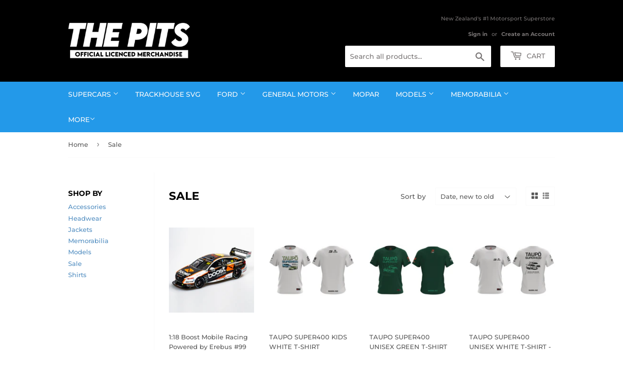

--- FILE ---
content_type: text/html; charset=utf-8
request_url: https://thepits.co.nz/collections/sale
body_size: 32009
content:
<!doctype html>
<html class="no-touch no-js">
<head>
  <script>(function(H){H.className=H.className.replace(/\bno-js\b/,'js')})(document.documentElement)</script>
  <!-- Basic page needs ================================================== -->
  <meta charset="utf-8">
  <meta http-equiv="X-UA-Compatible" content="IE=edge,chrome=1">
  <meta name="google-site-verification" content="5S42XnGiVXmWzYQq_9UoyifGJ0Bn_VRDoXvyjIfZXgI" />
  <meta name="google-site-verification" content="2CV_yBrYnHv_9uOzYKHz3rHiSX2QQ84WSokgvzqV68E" />

  
  <link rel="shortcut icon" href="//thepits.co.nz/cdn/shop/files/The_Pits_Profile_32x32.jpg?v=1652243373" type="image/png" />
  

  <!-- Title and description ================================================== -->
  <title>
  Sale &ndash; The Pits
  </title>

  

  <!-- Product meta ================================================== -->
  <!-- /snippets/social-meta-tags.liquid -->




<meta property="og:site_name" content="The Pits">
<meta property="og:url" content="https://thepits.co.nz/collections/sale">
<meta property="og:title" content="Sale">
<meta property="og:type" content="product.group">
<meta property="og:description" content="The Pits offers licenced motorsport merchandise ranging from apparel , model cars and memorabilia. Shop for your favorite brand today!">

<meta property="og:image" content="http://thepits.co.nz/cdn/shop/collections/176-1766215_transparent-sale-badge-png-frame-4-frame-festival_1200x1200.png?v=1579484656">
<meta property="og:image:secure_url" content="https://thepits.co.nz/cdn/shop/collections/176-1766215_transparent-sale-badge-png-frame-4-frame-festival_1200x1200.png?v=1579484656">


  <meta name="twitter:site" content="@home">

<meta name="twitter:card" content="summary_large_image">
<meta name="twitter:title" content="Sale">
<meta name="twitter:description" content="The Pits offers licenced motorsport merchandise ranging from apparel , model cars and memorabilia. Shop for your favorite brand today!">


  <!-- Helpers ================================================== -->
  <link rel="canonical" href="https://thepits.co.nz/collections/sale">
  <meta name="viewport" content="width=device-width,initial-scale=1">

  <!-- CSS ================================================== -->
  <link href="//thepits.co.nz/cdn/shop/t/6/assets/theme.scss.css?v=138865868998104807151764572947" rel="stylesheet" type="text/css" media="all" />

  <!-- Header hook for plugins ================================================== -->
  <script>window.performance && window.performance.mark && window.performance.mark('shopify.content_for_header.start');</script><meta name="google-site-verification" content="MfCURc_Sj2mzksDdOhscPC9FKl9pE6nExz14iNGtpK0">
<meta id="shopify-digital-wallet" name="shopify-digital-wallet" content="/31410487435/digital_wallets/dialog">
<meta name="shopify-checkout-api-token" content="bb9c8da9662c693b41b3e126fe6cc9eb">
<link rel="alternate" type="application/atom+xml" title="Feed" href="/collections/sale.atom" />
<link rel="next" href="/collections/sale?page=2">
<link rel="alternate" type="application/json+oembed" href="https://thepits.co.nz/collections/sale.oembed">
<script async="async" src="/checkouts/internal/preloads.js?locale=en-NZ"></script>
<link rel="preconnect" href="https://shop.app" crossorigin="anonymous">
<script async="async" src="https://shop.app/checkouts/internal/preloads.js?locale=en-NZ&shop_id=31410487435" crossorigin="anonymous"></script>
<script id="apple-pay-shop-capabilities" type="application/json">{"shopId":31410487435,"countryCode":"NZ","currencyCode":"NZD","merchantCapabilities":["supports3DS"],"merchantId":"gid:\/\/shopify\/Shop\/31410487435","merchantName":"The Pits","requiredBillingContactFields":["postalAddress","email"],"requiredShippingContactFields":["postalAddress","email"],"shippingType":"shipping","supportedNetworks":["visa","masterCard","amex","jcb"],"total":{"type":"pending","label":"The Pits","amount":"1.00"},"shopifyPaymentsEnabled":true,"supportsSubscriptions":true}</script>
<script id="shopify-features" type="application/json">{"accessToken":"bb9c8da9662c693b41b3e126fe6cc9eb","betas":["rich-media-storefront-analytics"],"domain":"thepits.co.nz","predictiveSearch":true,"shopId":31410487435,"locale":"en"}</script>
<script>var Shopify = Shopify || {};
Shopify.shop = "lionzden-co-nz.myshopify.com";
Shopify.locale = "en";
Shopify.currency = {"active":"NZD","rate":"1.0"};
Shopify.country = "NZ";
Shopify.theme = {"name":"Supply","id":96572014731,"schema_name":"Supply","schema_version":"8.9.20","theme_store_id":679,"role":"main"};
Shopify.theme.handle = "null";
Shopify.theme.style = {"id":null,"handle":null};
Shopify.cdnHost = "thepits.co.nz/cdn";
Shopify.routes = Shopify.routes || {};
Shopify.routes.root = "/";</script>
<script type="module">!function(o){(o.Shopify=o.Shopify||{}).modules=!0}(window);</script>
<script>!function(o){function n(){var o=[];function n(){o.push(Array.prototype.slice.apply(arguments))}return n.q=o,n}var t=o.Shopify=o.Shopify||{};t.loadFeatures=n(),t.autoloadFeatures=n()}(window);</script>
<script>
  window.ShopifyPay = window.ShopifyPay || {};
  window.ShopifyPay.apiHost = "shop.app\/pay";
  window.ShopifyPay.redirectState = null;
</script>
<script id="shop-js-analytics" type="application/json">{"pageType":"collection"}</script>
<script defer="defer" async type="module" src="//thepits.co.nz/cdn/shopifycloud/shop-js/modules/v2/client.init-shop-cart-sync_D0dqhulL.en.esm.js"></script>
<script defer="defer" async type="module" src="//thepits.co.nz/cdn/shopifycloud/shop-js/modules/v2/chunk.common_CpVO7qML.esm.js"></script>
<script type="module">
  await import("//thepits.co.nz/cdn/shopifycloud/shop-js/modules/v2/client.init-shop-cart-sync_D0dqhulL.en.esm.js");
await import("//thepits.co.nz/cdn/shopifycloud/shop-js/modules/v2/chunk.common_CpVO7qML.esm.js");

  window.Shopify.SignInWithShop?.initShopCartSync?.({"fedCMEnabled":true,"windoidEnabled":true});

</script>
<script>
  window.Shopify = window.Shopify || {};
  if (!window.Shopify.featureAssets) window.Shopify.featureAssets = {};
  window.Shopify.featureAssets['shop-js'] = {"shop-cart-sync":["modules/v2/client.shop-cart-sync_D9bwt38V.en.esm.js","modules/v2/chunk.common_CpVO7qML.esm.js"],"init-fed-cm":["modules/v2/client.init-fed-cm_BJ8NPuHe.en.esm.js","modules/v2/chunk.common_CpVO7qML.esm.js"],"init-shop-email-lookup-coordinator":["modules/v2/client.init-shop-email-lookup-coordinator_pVrP2-kG.en.esm.js","modules/v2/chunk.common_CpVO7qML.esm.js"],"shop-cash-offers":["modules/v2/client.shop-cash-offers_CNh7FWN-.en.esm.js","modules/v2/chunk.common_CpVO7qML.esm.js","modules/v2/chunk.modal_DKF6x0Jh.esm.js"],"init-shop-cart-sync":["modules/v2/client.init-shop-cart-sync_D0dqhulL.en.esm.js","modules/v2/chunk.common_CpVO7qML.esm.js"],"init-windoid":["modules/v2/client.init-windoid_DaoAelzT.en.esm.js","modules/v2/chunk.common_CpVO7qML.esm.js"],"shop-toast-manager":["modules/v2/client.shop-toast-manager_1DND8Tac.en.esm.js","modules/v2/chunk.common_CpVO7qML.esm.js"],"pay-button":["modules/v2/client.pay-button_CFeQi1r6.en.esm.js","modules/v2/chunk.common_CpVO7qML.esm.js"],"shop-button":["modules/v2/client.shop-button_Ca94MDdQ.en.esm.js","modules/v2/chunk.common_CpVO7qML.esm.js"],"shop-login-button":["modules/v2/client.shop-login-button_DPYNfp1Z.en.esm.js","modules/v2/chunk.common_CpVO7qML.esm.js","modules/v2/chunk.modal_DKF6x0Jh.esm.js"],"avatar":["modules/v2/client.avatar_BTnouDA3.en.esm.js"],"shop-follow-button":["modules/v2/client.shop-follow-button_BMKh4nJE.en.esm.js","modules/v2/chunk.common_CpVO7qML.esm.js","modules/v2/chunk.modal_DKF6x0Jh.esm.js"],"init-customer-accounts-sign-up":["modules/v2/client.init-customer-accounts-sign-up_CJXi5kRN.en.esm.js","modules/v2/client.shop-login-button_DPYNfp1Z.en.esm.js","modules/v2/chunk.common_CpVO7qML.esm.js","modules/v2/chunk.modal_DKF6x0Jh.esm.js"],"init-shop-for-new-customer-accounts":["modules/v2/client.init-shop-for-new-customer-accounts_BoBxkgWu.en.esm.js","modules/v2/client.shop-login-button_DPYNfp1Z.en.esm.js","modules/v2/chunk.common_CpVO7qML.esm.js","modules/v2/chunk.modal_DKF6x0Jh.esm.js"],"init-customer-accounts":["modules/v2/client.init-customer-accounts_DCuDTzpR.en.esm.js","modules/v2/client.shop-login-button_DPYNfp1Z.en.esm.js","modules/v2/chunk.common_CpVO7qML.esm.js","modules/v2/chunk.modal_DKF6x0Jh.esm.js"],"checkout-modal":["modules/v2/client.checkout-modal_U_3e4VxF.en.esm.js","modules/v2/chunk.common_CpVO7qML.esm.js","modules/v2/chunk.modal_DKF6x0Jh.esm.js"],"lead-capture":["modules/v2/client.lead-capture_DEgn0Z8u.en.esm.js","modules/v2/chunk.common_CpVO7qML.esm.js","modules/v2/chunk.modal_DKF6x0Jh.esm.js"],"shop-login":["modules/v2/client.shop-login_CoM5QKZ_.en.esm.js","modules/v2/chunk.common_CpVO7qML.esm.js","modules/v2/chunk.modal_DKF6x0Jh.esm.js"],"payment-terms":["modules/v2/client.payment-terms_BmrqWn8r.en.esm.js","modules/v2/chunk.common_CpVO7qML.esm.js","modules/v2/chunk.modal_DKF6x0Jh.esm.js"]};
</script>
<script>(function() {
  var isLoaded = false;
  function asyncLoad() {
    if (isLoaded) return;
    isLoaded = true;
    var urls = ["https:\/\/chimpstatic.com\/mcjs-connected\/js\/users\/0d7743a4e9d5623161d92cd81\/d76290f52b7e806e7697afe5b.js?shop=lionzden-co-nz.myshopify.com"];
    for (var i = 0; i < urls.length; i++) {
      var s = document.createElement('script');
      s.type = 'text/javascript';
      s.async = true;
      s.src = urls[i];
      var x = document.getElementsByTagName('script')[0];
      x.parentNode.insertBefore(s, x);
    }
  };
  if(window.attachEvent) {
    window.attachEvent('onload', asyncLoad);
  } else {
    window.addEventListener('load', asyncLoad, false);
  }
})();</script>
<script id="__st">var __st={"a":31410487435,"offset":46800,"reqid":"4d422f71-f81e-4450-bb3d-d1bf9d93564b-1764723441","pageurl":"thepits.co.nz\/collections\/sale","u":"29cd12cdc01b","p":"collection","rtyp":"collection","rid":163663085707};</script>
<script>window.ShopifyPaypalV4VisibilityTracking = true;</script>
<script id="captcha-bootstrap">!function(){'use strict';const t='contact',e='account',n='new_comment',o=[[t,t],['blogs',n],['comments',n],[t,'customer']],c=[[e,'customer_login'],[e,'guest_login'],[e,'recover_customer_password'],[e,'create_customer']],r=t=>t.map((([t,e])=>`form[action*='/${t}']:not([data-nocaptcha='true']) input[name='form_type'][value='${e}']`)).join(','),a=t=>()=>t?[...document.querySelectorAll(t)].map((t=>t.form)):[];function s(){const t=[...o],e=r(t);return a(e)}const i='password',u='form_key',d=['recaptcha-v3-token','g-recaptcha-response','h-captcha-response',i],f=()=>{try{return window.sessionStorage}catch{return}},m='__shopify_v',_=t=>t.elements[u];function p(t,e,n=!1){try{const o=window.sessionStorage,c=JSON.parse(o.getItem(e)),{data:r}=function(t){const{data:e,action:n}=t;return t[m]||n?{data:e,action:n}:{data:t,action:n}}(c);for(const[e,n]of Object.entries(r))t.elements[e]&&(t.elements[e].value=n);n&&o.removeItem(e)}catch(o){console.error('form repopulation failed',{error:o})}}const l='form_type',E='cptcha';function T(t){t.dataset[E]=!0}const w=window,h=w.document,L='Shopify',v='ce_forms',y='captcha';let A=!1;((t,e)=>{const n=(g='f06e6c50-85a8-45c8-87d0-21a2b65856fe',I='https://cdn.shopify.com/shopifycloud/storefront-forms-hcaptcha/ce_storefront_forms_captcha_hcaptcha.v1.5.2.iife.js',D={infoText:'Protected by hCaptcha',privacyText:'Privacy',termsText:'Terms'},(t,e,n)=>{const o=w[L][v],c=o.bindForm;if(c)return c(t,g,e,D).then(n);var r;o.q.push([[t,g,e,D],n]),r=I,A||(h.body.append(Object.assign(h.createElement('script'),{id:'captcha-provider',async:!0,src:r})),A=!0)});var g,I,D;w[L]=w[L]||{},w[L][v]=w[L][v]||{},w[L][v].q=[],w[L][y]=w[L][y]||{},w[L][y].protect=function(t,e){n(t,void 0,e),T(t)},Object.freeze(w[L][y]),function(t,e,n,w,h,L){const[v,y,A,g]=function(t,e,n){const i=e?o:[],u=t?c:[],d=[...i,...u],f=r(d),m=r(i),_=r(d.filter((([t,e])=>n.includes(e))));return[a(f),a(m),a(_),s()]}(w,h,L),I=t=>{const e=t.target;return e instanceof HTMLFormElement?e:e&&e.form},D=t=>v().includes(t);t.addEventListener('submit',(t=>{const e=I(t);if(!e)return;const n=D(e)&&!e.dataset.hcaptchaBound&&!e.dataset.recaptchaBound,o=_(e),c=g().includes(e)&&(!o||!o.value);(n||c)&&t.preventDefault(),c&&!n&&(function(t){try{if(!f())return;!function(t){const e=f();if(!e)return;const n=_(t);if(!n)return;const o=n.value;o&&e.removeItem(o)}(t);const e=Array.from(Array(32),(()=>Math.random().toString(36)[2])).join('');!function(t,e){_(t)||t.append(Object.assign(document.createElement('input'),{type:'hidden',name:u})),t.elements[u].value=e}(t,e),function(t,e){const n=f();if(!n)return;const o=[...t.querySelectorAll(`input[type='${i}']`)].map((({name:t})=>t)),c=[...d,...o],r={};for(const[a,s]of new FormData(t).entries())c.includes(a)||(r[a]=s);n.setItem(e,JSON.stringify({[m]:1,action:t.action,data:r}))}(t,e)}catch(e){console.error('failed to persist form',e)}}(e),e.submit())}));const S=(t,e)=>{t&&!t.dataset[E]&&(n(t,e.some((e=>e===t))),T(t))};for(const o of['focusin','change'])t.addEventListener(o,(t=>{const e=I(t);D(e)&&S(e,y())}));const B=e.get('form_key'),M=e.get(l),P=B&&M;t.addEventListener('DOMContentLoaded',(()=>{const t=y();if(P)for(const e of t)e.elements[l].value===M&&p(e,B);[...new Set([...A(),...v().filter((t=>'true'===t.dataset.shopifyCaptcha))])].forEach((e=>S(e,t)))}))}(h,new URLSearchParams(w.location.search),n,t,e,['guest_login'])})(!0,!0)}();</script>
<script integrity="sha256-52AcMU7V7pcBOXWImdc/TAGTFKeNjmkeM1Pvks/DTgc=" data-source-attribution="shopify.loadfeatures" defer="defer" src="//thepits.co.nz/cdn/shopifycloud/storefront/assets/storefront/load_feature-81c60534.js" crossorigin="anonymous"></script>
<script crossorigin="anonymous" defer="defer" src="//thepits.co.nz/cdn/shopifycloud/storefront/assets/shopify_pay/storefront-65b4c6d7.js?v=20250812"></script>
<script data-source-attribution="shopify.dynamic_checkout.dynamic.init">var Shopify=Shopify||{};Shopify.PaymentButton=Shopify.PaymentButton||{isStorefrontPortableWallets:!0,init:function(){window.Shopify.PaymentButton.init=function(){};var t=document.createElement("script");t.src="https://thepits.co.nz/cdn/shopifycloud/portable-wallets/latest/portable-wallets.en.js",t.type="module",document.head.appendChild(t)}};
</script>
<script data-source-attribution="shopify.dynamic_checkout.buyer_consent">
  function portableWalletsHideBuyerConsent(e){var t=document.getElementById("shopify-buyer-consent"),n=document.getElementById("shopify-subscription-policy-button");t&&n&&(t.classList.add("hidden"),t.setAttribute("aria-hidden","true"),n.removeEventListener("click",e))}function portableWalletsShowBuyerConsent(e){var t=document.getElementById("shopify-buyer-consent"),n=document.getElementById("shopify-subscription-policy-button");t&&n&&(t.classList.remove("hidden"),t.removeAttribute("aria-hidden"),n.addEventListener("click",e))}window.Shopify?.PaymentButton&&(window.Shopify.PaymentButton.hideBuyerConsent=portableWalletsHideBuyerConsent,window.Shopify.PaymentButton.showBuyerConsent=portableWalletsShowBuyerConsent);
</script>
<script data-source-attribution="shopify.dynamic_checkout.cart.bootstrap">document.addEventListener("DOMContentLoaded",(function(){function t(){return document.querySelector("shopify-accelerated-checkout-cart, shopify-accelerated-checkout")}if(t())Shopify.PaymentButton.init();else{new MutationObserver((function(e,n){t()&&(Shopify.PaymentButton.init(),n.disconnect())})).observe(document.body,{childList:!0,subtree:!0})}}));
</script>
<script id='scb4127' type='text/javascript' async='' src='https://thepits.co.nz/cdn/shopifycloud/privacy-banner/storefront-banner.js'></script><link id="shopify-accelerated-checkout-styles" rel="stylesheet" media="screen" href="https://thepits.co.nz/cdn/shopifycloud/portable-wallets/latest/accelerated-checkout-backwards-compat.css" crossorigin="anonymous">
<style id="shopify-accelerated-checkout-cart">
        #shopify-buyer-consent {
  margin-top: 1em;
  display: inline-block;
  width: 100%;
}

#shopify-buyer-consent.hidden {
  display: none;
}

#shopify-subscription-policy-button {
  background: none;
  border: none;
  padding: 0;
  text-decoration: underline;
  font-size: inherit;
  cursor: pointer;
}

#shopify-subscription-policy-button::before {
  box-shadow: none;
}

      </style>

<script>window.performance && window.performance.mark && window.performance.mark('shopify.content_for_header.end');</script>

  
  

  <script src="//thepits.co.nz/cdn/shop/t/6/assets/jquery-2.2.3.min.js?v=58211863146907186831589256589" type="text/javascript"></script>

  <script src="//thepits.co.nz/cdn/shop/t/6/assets/lazysizes.min.js?v=8147953233334221341589256590" async="async"></script>
  <script src="//thepits.co.nz/cdn/shop/t/6/assets/vendor.js?v=106177282645720727331589256592" defer="defer"></script>
  <script src="//thepits.co.nz/cdn/shop/t/6/assets/theme.js?v=88090588602936917221589772339" defer="defer"></script>


<script> window.sd__PreorderUniqueData ={"preorderSetting":{"pre_badges":"No","force_preorder":"No","badge_text":"Pre-Order","badge_bk":"FF1919","badge_color":"ffff","badgeShape":"Rectangle","badgePosition":"top_right","badge_text_size":"11px","animateclass":"hvr-no","global_preorderlimit":"","button_text":"PRE-ORDER","button_message":"Available soon","nopreordermessage":"No Pre-Order for this product","mode":"hover","position":"top","button_color":"#000","button_text_color":"#fff","button_text_size":"15px","button_font_weight":"normal","button_width":"100%","button_top_margin":"5px","button_radius":"0px","tooltip_bkcolor":"#000","tooltip_opt":"No","tooltip_textcolor":"#fff","custom_note":"Pre-order Item","custom_note_label":"Pre-order Item","qty_limit":"","qty_check":"No","error_customer_msg":"Sorry..!! This much quantity is not available. You can avail maximum","enable_country":"","location_enable":"No","error_message_geo":"Sorry !!! Product is not available at this location.","mandatory_for_customers":"No","customer_delivery_date_feature":"No","customer_delivery_time_feature":"No","customer_delivery_label":"Schedule Delivery"},"developerSetting":{"formselector":"form[data-type=\"add-to-cart-form\"], form[action^=\"\/cart\/add\"], form[action=\"\/cart\/add\"]:first, form[action=\"\/zh-TW\/cart\/add\"]:first, form[action=\"\/ko\/cart\/add\"]:first, form[action=\"\/es\/cart\/add\"]:first,form[action=\"\/en\/cart\/add\"]:first, form[action=\"\/de\/cart\/add\"]:first, form[action=\"\/cy\/cart\/add\"]:first, form[action=\"\/cart\/add.js\"]:first, form[action=\"\/fr\/cart\/add\"]:first, form[action=\"\/ar\/cart\/add\"], form[action=\"\/zh-cn\/cart\/add\"], form.product-form, form.product_form, form.gPreorderForm, .product-single__form, .shopify-product-form, #shopify-section-product-template form[action*=\"\/cart\/add\"], form[action*=\"\/cart\/add\"]:visible, .ga-products-table li.ga-product, .pf-product-form, form[action*=\"\/cart\/add\"]:not(.installment)","buttonselector":"button[name=\"add\"]:first, input[name=\"add\"]:first, input[data-action=\"add-to-cart\"], #button-add-to-cart, button.product-form--add-to-cart, button.product-form--atc-button, button.addtocart-button-active, button.product-submit, button.ProductForm__AddToCart, [type=submit]:visible:first, .product-form__add-button, .gPreorderAddToCartBtn, #AddToCart--product-template, .add-to-cart-btn, .product-form__cart-submit, #addToCart, [name=\"add\"], [type=\"submit\"], button.btn-addtocart, .product-submit, .product-form__add-button, [data-action=\"add-to-cart\"], .ProductForm__AddToCart","variantselector1":".product__variant, select:not(.selectoption_id,.product-form__quantity, .delivery_time), .single-option-selector, input[name=\"Size\"], .ProductForm__Variants .ProductForm__Option input[type=\"radio\"], .variant-group input[type=\"radio\"], .swatch input[type=\"radio\"], .gPreorderVariantActivator, .product__swatches [data-swatch-option], .swatch__container .swatch__option, .gf_swatches .gf_swatch, .product-form__controls-group-options select, ul.clickyboxes li, .pf-variant-select, ul.swatches-select li, .product-options__value, .form-check-swatch, button.btn.swatch select.product__variant, .pf-container a, button.variant.option, ul.js-product__variant--container li, .variant-input, .product-variant > ul > li  ,.input--dropdown, .HorizontalList > li, .product-single__swatch__item, .globo-swatch-list ul.value > .select-option, .form-swatch-item, .selector-wrapper select, select.pf-input, ul.swatches-select > li.nt-swatch.swatch_pr_item, ul.gfqv-swatch-values > li, .lh-swatch-select, .swatch-image, .variant-image-swatch, #option-size, .selector-wrapper .replaced, .regular-select-content > .regular-select-item, .radios--input, ul.swatch-view > li > .swatch-selector , .swatch-element input, [data-product-option], .single-option-selector__radio, [data-index^=\"option\"], .SizeSwatchList input, .swatch-panda input[type=radio], .swatch input, .swatch-element input[type=radio], select[id*=\"product-select-\"], select[id|=\"product-select-option\"], [id|=\"productSelect-product\"], [id|=\"ProductSelect-option\"],select[id|=\"product-variants-option\"],select[id|=\"sca-qv-product-selected-option\"],select[id*=\"product-variants-\"],select[id|=\"product-selectors-option\"],select[id|=\"variant-listbox-option\"],select[id|=\"id-option\"],select[id|=\"SingleOptionSelector\"], .variant-input-wrap input, [data-action=\"select-value\"], .no-js-hidden input[type=\"radio\"]","variantselector2":"input[name=\"quantity\"]","variantselector3":"","tags_badges":"","badges_allpages":"","badges_allpages_hide_attr":"","checkoutattr":"input[name=\"checkout\"], button[name=\"checkout\"]","subtotalclass":"","partialtext":"Partial Deposit:","remainingtext":"Remaining Balance:","drawerbuttonattr":"#drawer input[name=\"checkout\"], #drawer button[name=\"checkout\"], .Drawer button[name=\"checkout\"]","drawersubtotal":"","drawerevents":"header a[href=\"\/cart\"]","remainingenable":"Yes"},"generalSetting":{"counter_theme":"sd_counter1","comingsoontext":"Coming Soon","notify_autosent":"no_disable","coupon_option":"No","account_coupon":"No","auto_coupon":"No","shipping1":"No","shipping2":"No","tax_1":"No","tax_2":"No","com_badges":null,"com_badge_text":"Coming-Soon","com_badge_bk":"FF1919","com_badge_color":"ffff","com_badge_text_size":"11px","comBadgeShape":"Rectangle","comBadgePosition":"top_right","enable_favicon":"No","favbgcolor":"FFFFFF","favtxtcolor":"FFFFFF","preorder_mode":"mode1","global_preorderlimit":"","mixed_cart":"Yes","mixed_cart_mode":"inline","mixed_cart_heading":"Warning: you have pre-order and in-stock products in the same cart","mixed_cart_content":"Shipment of your in-stock items may be delayed until your pre-order item is ready for shipping.","counter_days":"Days","counter_hours":"Hours","counter_minutes":"Minutes","counter_seconds":"Seconds"},"notifySetting":{"enablenotify":"No","notify_type":"slide","notifylinktext":"Notify me","sd_notifybuttontext":"Notify me","notifylinktextcolor":"000","notifylink_bkcolor":"fff","notify_textalign":"left","notify_link_txtsize":"14","notify_link_deco":"underline","notify_link_weight":"normal","en_inject":"No","selectinject":"Inject after","injectevent":"CLASS","injectvalue":"sd-advanced-preorder"},"partialSettings":{"payment_type_text":"Payment Type","full_partial":"No","fullpay_text":"Full Payment","partialpay_text":"Partial Payment","cart_total":"No","total_text":"Partial Cart","checkout_text":"Partial Checkout","note_checkout1":"Initial Partial Payment (Check \"My Account\" page in store for balance payment)","note_checkout2":"Final Partial Payment","full_note_checkout":"Pay initial payment -","partial_cart":"No","partial_msg_txt":"","account_login":"disabled","fullpay_message_text":"Pay full payment - ","partialpay_message_text":"Pay initial payment - ","fullpaybtntext":"Pay Full","partialpaybtntext":"Pay Partial","par_badges":"No","par_badge_text":"Partial-Order","par_badge_bk":"FF1919","par_badge_color":"ffff","par_badge_text_size":"11px","enabletimer":"No","timermsg":"Hurry Up..!! Your cart will be lost in ","timertextcolor":"000","timerbkg":"ddd","timeralign":"left","timertextweight":"normal","timer":"20","timer_border":"none","timerborderpx":"1","timerbordercolor":"000","custom_priceonoff":"No","custom_paytext":"Custom Price"},"AccountPageSetting":{"float_button":"No"},"app":{"appenable":"Yes","memberplan":"free","status_activation":null,"p_status_activation":null,"advanced_premium":null,"today_date_time":"2025-12-03","today_time":"13:57"}} </script>
		
<meta name="google-site-verification" content="pYPdHSqo9uWzqO8mdDL9An3g4tU8QXjPEjrKHxk9xCA" />
<link href="https://monorail-edge.shopifysvc.com" rel="dns-prefetch">
<script>(function(){if ("sendBeacon" in navigator && "performance" in window) {try {var session_token_from_headers = performance.getEntriesByType('navigation')[0].serverTiming.find(x => x.name == '_s').description;} catch {var session_token_from_headers = undefined;}var session_cookie_matches = document.cookie.match(/_shopify_s=([^;]*)/);var session_token_from_cookie = session_cookie_matches && session_cookie_matches.length === 2 ? session_cookie_matches[1] : "";var session_token = session_token_from_headers || session_token_from_cookie || "";function handle_abandonment_event(e) {var entries = performance.getEntries().filter(function(entry) {return /monorail-edge.shopifysvc.com/.test(entry.name);});if (!window.abandonment_tracked && entries.length === 0) {window.abandonment_tracked = true;var currentMs = Date.now();var navigation_start = performance.timing.navigationStart;var payload = {shop_id: 31410487435,url: window.location.href,navigation_start,duration: currentMs - navigation_start,session_token,page_type: "collection"};window.navigator.sendBeacon("https://monorail-edge.shopifysvc.com/v1/produce", JSON.stringify({schema_id: "online_store_buyer_site_abandonment/1.1",payload: payload,metadata: {event_created_at_ms: currentMs,event_sent_at_ms: currentMs}}));}}window.addEventListener('pagehide', handle_abandonment_event);}}());</script>
<script id="web-pixels-manager-setup">(function e(e,d,r,n,o){if(void 0===o&&(o={}),!Boolean(null===(a=null===(i=window.Shopify)||void 0===i?void 0:i.analytics)||void 0===a?void 0:a.replayQueue)){var i,a;window.Shopify=window.Shopify||{};var t=window.Shopify;t.analytics=t.analytics||{};var s=t.analytics;s.replayQueue=[],s.publish=function(e,d,r){return s.replayQueue.push([e,d,r]),!0};try{self.performance.mark("wpm:start")}catch(e){}var l=function(){var e={modern:/Edge?\/(1{2}[4-9]|1[2-9]\d|[2-9]\d{2}|\d{4,})\.\d+(\.\d+|)|Firefox\/(1{2}[4-9]|1[2-9]\d|[2-9]\d{2}|\d{4,})\.\d+(\.\d+|)|Chrom(ium|e)\/(9{2}|\d{3,})\.\d+(\.\d+|)|(Maci|X1{2}).+ Version\/(15\.\d+|(1[6-9]|[2-9]\d|\d{3,})\.\d+)([,.]\d+|)( \(\w+\)|)( Mobile\/\w+|) Safari\/|Chrome.+OPR\/(9{2}|\d{3,})\.\d+\.\d+|(CPU[ +]OS|iPhone[ +]OS|CPU[ +]iPhone|CPU IPhone OS|CPU iPad OS)[ +]+(15[._]\d+|(1[6-9]|[2-9]\d|\d{3,})[._]\d+)([._]\d+|)|Android:?[ /-](13[3-9]|1[4-9]\d|[2-9]\d{2}|\d{4,})(\.\d+|)(\.\d+|)|Android.+Firefox\/(13[5-9]|1[4-9]\d|[2-9]\d{2}|\d{4,})\.\d+(\.\d+|)|Android.+Chrom(ium|e)\/(13[3-9]|1[4-9]\d|[2-9]\d{2}|\d{4,})\.\d+(\.\d+|)|SamsungBrowser\/([2-9]\d|\d{3,})\.\d+/,legacy:/Edge?\/(1[6-9]|[2-9]\d|\d{3,})\.\d+(\.\d+|)|Firefox\/(5[4-9]|[6-9]\d|\d{3,})\.\d+(\.\d+|)|Chrom(ium|e)\/(5[1-9]|[6-9]\d|\d{3,})\.\d+(\.\d+|)([\d.]+$|.*Safari\/(?![\d.]+ Edge\/[\d.]+$))|(Maci|X1{2}).+ Version\/(10\.\d+|(1[1-9]|[2-9]\d|\d{3,})\.\d+)([,.]\d+|)( \(\w+\)|)( Mobile\/\w+|) Safari\/|Chrome.+OPR\/(3[89]|[4-9]\d|\d{3,})\.\d+\.\d+|(CPU[ +]OS|iPhone[ +]OS|CPU[ +]iPhone|CPU IPhone OS|CPU iPad OS)[ +]+(10[._]\d+|(1[1-9]|[2-9]\d|\d{3,})[._]\d+)([._]\d+|)|Android:?[ /-](13[3-9]|1[4-9]\d|[2-9]\d{2}|\d{4,})(\.\d+|)(\.\d+|)|Mobile Safari.+OPR\/([89]\d|\d{3,})\.\d+\.\d+|Android.+Firefox\/(13[5-9]|1[4-9]\d|[2-9]\d{2}|\d{4,})\.\d+(\.\d+|)|Android.+Chrom(ium|e)\/(13[3-9]|1[4-9]\d|[2-9]\d{2}|\d{4,})\.\d+(\.\d+|)|Android.+(UC? ?Browser|UCWEB|U3)[ /]?(15\.([5-9]|\d{2,})|(1[6-9]|[2-9]\d|\d{3,})\.\d+)\.\d+|SamsungBrowser\/(5\.\d+|([6-9]|\d{2,})\.\d+)|Android.+MQ{2}Browser\/(14(\.(9|\d{2,})|)|(1[5-9]|[2-9]\d|\d{3,})(\.\d+|))(\.\d+|)|K[Aa][Ii]OS\/(3\.\d+|([4-9]|\d{2,})\.\d+)(\.\d+|)/},d=e.modern,r=e.legacy,n=navigator.userAgent;return n.match(d)?"modern":n.match(r)?"legacy":"unknown"}(),u="modern"===l?"modern":"legacy",c=(null!=n?n:{modern:"",legacy:""})[u],f=function(e){return[e.baseUrl,"/wpm","/b",e.hashVersion,"modern"===e.buildTarget?"m":"l",".js"].join("")}({baseUrl:d,hashVersion:r,buildTarget:u}),m=function(e){var d=e.version,r=e.bundleTarget,n=e.surface,o=e.pageUrl,i=e.monorailEndpoint;return{emit:function(e){var a=e.status,t=e.errorMsg,s=(new Date).getTime(),l=JSON.stringify({metadata:{event_sent_at_ms:s},events:[{schema_id:"web_pixels_manager_load/3.1",payload:{version:d,bundle_target:r,page_url:o,status:a,surface:n,error_msg:t},metadata:{event_created_at_ms:s}}]});if(!i)return console&&console.warn&&console.warn("[Web Pixels Manager] No Monorail endpoint provided, skipping logging."),!1;try{return self.navigator.sendBeacon.bind(self.navigator)(i,l)}catch(e){}var u=new XMLHttpRequest;try{return u.open("POST",i,!0),u.setRequestHeader("Content-Type","text/plain"),u.send(l),!0}catch(e){return console&&console.warn&&console.warn("[Web Pixels Manager] Got an unhandled error while logging to Monorail."),!1}}}}({version:r,bundleTarget:l,surface:e.surface,pageUrl:self.location.href,monorailEndpoint:e.monorailEndpoint});try{o.browserTarget=l,function(e){var d=e.src,r=e.async,n=void 0===r||r,o=e.onload,i=e.onerror,a=e.sri,t=e.scriptDataAttributes,s=void 0===t?{}:t,l=document.createElement("script"),u=document.querySelector("head"),c=document.querySelector("body");if(l.async=n,l.src=d,a&&(l.integrity=a,l.crossOrigin="anonymous"),s)for(var f in s)if(Object.prototype.hasOwnProperty.call(s,f))try{l.dataset[f]=s[f]}catch(e){}if(o&&l.addEventListener("load",o),i&&l.addEventListener("error",i),u)u.appendChild(l);else{if(!c)throw new Error("Did not find a head or body element to append the script");c.appendChild(l)}}({src:f,async:!0,onload:function(){if(!function(){var e,d;return Boolean(null===(d=null===(e=window.Shopify)||void 0===e?void 0:e.analytics)||void 0===d?void 0:d.initialized)}()){var d=window.webPixelsManager.init(e)||void 0;if(d){var r=window.Shopify.analytics;r.replayQueue.forEach((function(e){var r=e[0],n=e[1],o=e[2];d.publishCustomEvent(r,n,o)})),r.replayQueue=[],r.publish=d.publishCustomEvent,r.visitor=d.visitor,r.initialized=!0}}},onerror:function(){return m.emit({status:"failed",errorMsg:"".concat(f," has failed to load")})},sri:function(e){var d=/^sha384-[A-Za-z0-9+/=]+$/;return"string"==typeof e&&d.test(e)}(c)?c:"",scriptDataAttributes:o}),m.emit({status:"loading"})}catch(e){m.emit({status:"failed",errorMsg:(null==e?void 0:e.message)||"Unknown error"})}}})({shopId: 31410487435,storefrontBaseUrl: "https://thepits.co.nz",extensionsBaseUrl: "https://extensions.shopifycdn.com/cdn/shopifycloud/web-pixels-manager",monorailEndpoint: "https://monorail-edge.shopifysvc.com/unstable/produce_batch",surface: "storefront-renderer",enabledBetaFlags: ["2dca8a86"],webPixelsConfigList: [{"id":"940048523","configuration":"{\"pixel_id\":\"237244720819248\",\"pixel_type\":\"facebook_pixel\"}","eventPayloadVersion":"v1","runtimeContext":"OPEN","scriptVersion":"ca16bc87fe92b6042fbaa3acc2fbdaa6","type":"APP","apiClientId":2329312,"privacyPurposes":["ANALYTICS","MARKETING","SALE_OF_DATA"],"dataSharingAdjustments":{"protectedCustomerApprovalScopes":["read_customer_address","read_customer_email","read_customer_name","read_customer_personal_data","read_customer_phone"]}},{"id":"412123275","configuration":"{\"config\":\"{\\\"pixel_id\\\":\\\"G-JE8B1KEFXL\\\",\\\"gtag_events\\\":[{\\\"type\\\":\\\"purchase\\\",\\\"action_label\\\":\\\"G-JE8B1KEFXL\\\"},{\\\"type\\\":\\\"page_view\\\",\\\"action_label\\\":\\\"G-JE8B1KEFXL\\\"},{\\\"type\\\":\\\"view_item\\\",\\\"action_label\\\":\\\"G-JE8B1KEFXL\\\"},{\\\"type\\\":\\\"search\\\",\\\"action_label\\\":\\\"G-JE8B1KEFXL\\\"},{\\\"type\\\":\\\"add_to_cart\\\",\\\"action_label\\\":\\\"G-JE8B1KEFXL\\\"},{\\\"type\\\":\\\"begin_checkout\\\",\\\"action_label\\\":\\\"G-JE8B1KEFXL\\\"},{\\\"type\\\":\\\"add_payment_info\\\",\\\"action_label\\\":\\\"G-JE8B1KEFXL\\\"}],\\\"enable_monitoring_mode\\\":false}\"}","eventPayloadVersion":"v1","runtimeContext":"OPEN","scriptVersion":"b2a88bafab3e21179ed38636efcd8a93","type":"APP","apiClientId":1780363,"privacyPurposes":[],"dataSharingAdjustments":{"protectedCustomerApprovalScopes":["read_customer_address","read_customer_email","read_customer_name","read_customer_personal_data","read_customer_phone"]}},{"id":"shopify-app-pixel","configuration":"{}","eventPayloadVersion":"v1","runtimeContext":"STRICT","scriptVersion":"0450","apiClientId":"shopify-pixel","type":"APP","privacyPurposes":["ANALYTICS","MARKETING"]},{"id":"shopify-custom-pixel","eventPayloadVersion":"v1","runtimeContext":"LAX","scriptVersion":"0450","apiClientId":"shopify-pixel","type":"CUSTOM","privacyPurposes":["ANALYTICS","MARKETING"]}],isMerchantRequest: false,initData: {"shop":{"name":"The Pits","paymentSettings":{"currencyCode":"NZD"},"myshopifyDomain":"lionzden-co-nz.myshopify.com","countryCode":"NZ","storefrontUrl":"https:\/\/thepits.co.nz"},"customer":null,"cart":null,"checkout":null,"productVariants":[],"purchasingCompany":null},},"https://thepits.co.nz/cdn","ae1676cfwd2530674p4253c800m34e853cb",{"modern":"","legacy":""},{"shopId":"31410487435","storefrontBaseUrl":"https:\/\/thepits.co.nz","extensionBaseUrl":"https:\/\/extensions.shopifycdn.com\/cdn\/shopifycloud\/web-pixels-manager","surface":"storefront-renderer","enabledBetaFlags":"[\"2dca8a86\"]","isMerchantRequest":"false","hashVersion":"ae1676cfwd2530674p4253c800m34e853cb","publish":"custom","events":"[[\"page_viewed\",{}],[\"collection_viewed\",{\"collection\":{\"id\":\"163663085707\",\"title\":\"Sale\",\"productVariants\":[{\"price\":{\"amount\":199.0,\"currencyCode\":\"NZD\"},\"product\":{\"title\":\"1:18 Boost Mobile Racing Powered by Erebus #99 Holden ZB Commodore - 2022 Repco Supercars Championship Season\",\"vendor\":\"Holden\",\"id\":\"7916025020555\",\"untranslatedTitle\":\"1:18 Boost Mobile Racing Powered by Erebus #99 Holden ZB Commodore - 2022 Repco Supercars Championship Season\",\"url\":\"\/products\/1-18-boost-mobile-racing-powered-by-erebus-99-holden-zb-commodore-2022-repco-supercars-championship-season\",\"type\":\"In-stock Models\"},\"id\":\"44279977148555\",\"image\":{\"src\":\"\/\/thepits.co.nz\/cdn\/shop\/files\/ACR18H22D-1.webp?v=1758667504\"},\"sku\":\"ACR18H22D\",\"title\":\"Default Title\",\"untranslatedTitle\":\"Default Title\"},{\"price\":{\"amount\":10.0,\"currencyCode\":\"NZD\"},\"product\":{\"title\":\"TAUPO SUPER400 KIDS WHITE T-SHIRT\",\"vendor\":\"Supercars\",\"id\":\"7717503074443\",\"untranslatedTitle\":\"TAUPO SUPER400 KIDS WHITE T-SHIRT\",\"url\":\"\/products\/taupo-super400-kids-white-t-shirt\",\"type\":\"Shirts\"},\"id\":\"43289293947019\",\"image\":{\"src\":\"\/\/thepits.co.nz\/cdn\/shop\/files\/SCTAU24K-002.png?v=1745717442\"},\"sku\":\"SCTAU24K-10\",\"title\":\"10\",\"untranslatedTitle\":\"10\"},{\"price\":{\"amount\":10.0,\"currencyCode\":\"NZD\"},\"product\":{\"title\":\"TAUPO SUPER400 UNISEX GREEN T-SHIRT\",\"vendor\":\"Supercars\",\"id\":\"7717496553611\",\"untranslatedTitle\":\"TAUPO SUPER400 UNISEX GREEN T-SHIRT\",\"url\":\"\/products\/taupo-super400-unisex-green-t-shirt\",\"type\":\"Shirts\"},\"id\":\"43289289785483\",\"image\":{\"src\":\"\/\/thepits.co.nz\/cdn\/shop\/files\/SCTAU24U-005.png?v=1745716985\"},\"sku\":\"SCTAU24U-004-XS\",\"title\":\"XS\",\"untranslatedTitle\":\"XS\"},{\"price\":{\"amount\":10.0,\"currencyCode\":\"NZD\"},\"product\":{\"title\":\"TAUPO SUPER400 UNISEX WHITE T-SHIRT - 4XL\",\"vendor\":\"Supercars\",\"id\":\"7717490884747\",\"untranslatedTitle\":\"TAUPO SUPER400 UNISEX WHITE T-SHIRT - 4XL\",\"url\":\"\/products\/taupo-super400-unisex-white-t-shirt\",\"type\":\"Shirts\"},\"id\":\"43289284313227\",\"image\":{\"src\":\"\/\/thepits.co.nz\/cdn\/shop\/files\/SCTAU24U-004.png?v=1745716612\"},\"sku\":\"SCTAU24U-005-4XL\",\"title\":\"4XL\",\"untranslatedTitle\":\"4XL\"},{\"price\":{\"amount\":20.0,\"currencyCode\":\"NZD\"},\"product\":{\"title\":\"TAUPO SUPER400 UNISEX NAVY T-SHIRT\",\"vendor\":\"Supercars\",\"id\":\"7717488984203\",\"untranslatedTitle\":\"TAUPO SUPER400 UNISEX NAVY T-SHIRT\",\"url\":\"\/products\/taupo-super400-unisex-navy-t-shirt\",\"type\":\"Shirts\"},\"id\":\"43289276383371\",\"image\":{\"src\":\"\/\/thepits.co.nz\/cdn\/shop\/files\/SCTAU24U-003.png?v=1745716462\"},\"sku\":\"SCTAU24U-003-XS\",\"title\":\"XS\",\"untranslatedTitle\":\"XS\"},{\"price\":{\"amount\":15.0,\"currencyCode\":\"NZD\"},\"product\":{\"title\":\"TAUPO SUPER400 UNISEX EVENT POLO\",\"vendor\":\"Supercars\",\"id\":\"7717486755979\",\"untranslatedTitle\":\"TAUPO SUPER400 UNISEX EVENT POLO\",\"url\":\"\/products\/taupo-super400-unisex-event-polo\",\"type\":\"Shirts\"},\"id\":\"43289274876043\",\"image\":{\"src\":\"\/\/thepits.co.nz\/cdn\/shop\/files\/SCTAU24U-001.png?v=1745716103\"},\"sku\":\"SCTAU24U-001-XS\",\"title\":\"XS\",\"untranslatedTitle\":\"XS\"},{\"price\":{\"amount\":5.0,\"currencyCode\":\"NZD\"},\"product\":{\"title\":\"SUPERCARS TAUPO CAN COOLER - BLACK\",\"vendor\":\"Supercars\",\"id\":\"7717465849995\",\"untranslatedTitle\":\"SUPERCARS TAUPO CAN COOLER - BLACK\",\"url\":\"\/products\/supercars-taupo-400-can-cooler-black\",\"type\":\"Accessories\"},\"id\":\"43289227690123\",\"image\":{\"src\":\"\/\/thepits.co.nz\/cdn\/shop\/files\/IMG_2358.jpg?v=1745712687\"},\"sku\":\"SCTAU24A-001\",\"title\":\"Default Title\",\"untranslatedTitle\":\"Default Title\"},{\"price\":{\"amount\":5.0,\"currencyCode\":\"NZD\"},\"product\":{\"title\":\"SUPERCARS TAUPO CAN COOLER - YELLOW\",\"vendor\":\"Supercars\",\"id\":\"7717465161867\",\"untranslatedTitle\":\"SUPERCARS TAUPO CAN COOLER - YELLOW\",\"url\":\"\/products\/supercars-taupo-400-cooler\",\"type\":\"Accessories\"},\"id\":\"43289226805387\",\"image\":{\"src\":\"\/\/thepits.co.nz\/cdn\/shop\/files\/IMG_2355.jpg?v=1745712501\"},\"sku\":\"SCTAU24A-002\",\"title\":\"Default Title\",\"untranslatedTitle\":\"Default Title\"},{\"price\":{\"amount\":5.0,\"currencyCode\":\"NZD\"},\"product\":{\"title\":\"SUPERCARS TAUPO TOUR LANYARD\",\"vendor\":\"Supercars\",\"id\":\"7717463031947\",\"untranslatedTitle\":\"SUPERCARS TAUPO TOUR LANYARD\",\"url\":\"\/products\/supercars-taupo-400-tour-lanyard\",\"type\":\"Accessories\"},\"id\":\"43289222578315\",\"image\":{\"src\":\"\/\/thepits.co.nz\/cdn\/shop\/files\/IMG_2359_1.jpg?v=1745712287\"},\"sku\":\"SCTAU24A-003\",\"title\":\"Default Title\",\"untranslatedTitle\":\"Default Title\"},{\"price\":{\"amount\":15.0,\"currencyCode\":\"NZD\"},\"product\":{\"title\":\"SUPERCARS TAUPO METAL BOTTLE OPENER\",\"vendor\":\"Supercars\",\"id\":\"7717452120203\",\"untranslatedTitle\":\"SUPERCARS TAUPO METAL BOTTLE OPENER\",\"url\":\"\/products\/supercars-taupo-metal-bottle-opener\",\"type\":\"Accessories\"},\"id\":\"43289201082507\",\"image\":{\"src\":\"\/\/thepits.co.nz\/cdn\/shop\/files\/IMG_2343.jpg?v=1745714711\"},\"sku\":\"SCTAU24A-006\",\"title\":\"Default Title\",\"untranslatedTitle\":\"Default Title\"},{\"price\":{\"amount\":15.0,\"currencyCode\":\"NZD\"},\"product\":{\"title\":\"SUPERCARS TAUPO 400 PIN SET\",\"vendor\":\"Supercars\",\"id\":\"7717440159883\",\"untranslatedTitle\":\"SUPERCARS TAUPO 400 PIN SET\",\"url\":\"\/products\/supercars-taupo-400-pin-set\",\"type\":\"Accessories\"},\"id\":\"43289173426315\",\"image\":{\"src\":\"\/\/thepits.co.nz\/cdn\/shop\/files\/IMG_2365.jpg?v=1745714544\"},\"sku\":\"SCTAU24A-008\",\"title\":\"Default Title\",\"untranslatedTitle\":\"Default Title\"},{\"price\":{\"amount\":199.0,\"currencyCode\":\"NZD\"},\"product\":{\"title\":\"1:18 Plain Body Holden ZB Commodore Supercar - Metallic Silver\",\"vendor\":\"Holden\",\"id\":\"7707253997707\",\"untranslatedTitle\":\"1:18 Plain Body Holden ZB Commodore Supercar - Metallic Silver\",\"url\":\"\/products\/1-18-plain-body-holden-zb-commodore-supercar-metallic-silver\",\"type\":\"In-stock Models\"},\"id\":\"43239983054987\",\"image\":{\"src\":\"\/\/thepits.co.nz\/cdn\/shop\/files\/ACR18H24PB31.webp?v=1744753092\"},\"sku\":\"ACR18H24PB3\",\"title\":\"Default Title\",\"untranslatedTitle\":\"Default Title\"},{\"price\":{\"amount\":199.0,\"currencyCode\":\"NZD\"},\"product\":{\"title\":\"1:18 Plain Body Holden ZB Commodore Supercar - Gloss Black\",\"vendor\":\"Holden\",\"id\":\"7707253080203\",\"untranslatedTitle\":\"1:18 Plain Body Holden ZB Commodore Supercar - Gloss Black\",\"url\":\"\/products\/1-18-plain-body-holden-zb-commodore-supercar-gloss-black\",\"type\":\"In-stock Models\"},\"id\":\"43239981875339\",\"image\":{\"src\":\"\/\/thepits.co.nz\/cdn\/shop\/files\/ACR18HPB21.webp?v=1744752967\"},\"sku\":\"ACR18H24PB2\",\"title\":\"Default Title\",\"untranslatedTitle\":\"Default Title\"},{\"price\":{\"amount\":199.0,\"currencyCode\":\"NZD\"},\"product\":{\"title\":\"1:18 Plain Body Holden ZB Commodore Supercar - Gloss White\",\"vendor\":\"Holden\",\"id\":\"7707252261003\",\"untranslatedTitle\":\"1:18 Plain Body Holden ZB Commodore Supercar - Gloss White\",\"url\":\"\/products\/1-18-plain-body-holden-zb-commodore-supercar-gloss-white\",\"type\":\"In-stock Models\"},\"id\":\"43239980695691\",\"image\":{\"src\":\"\/\/thepits.co.nz\/cdn\/shop\/files\/ACR18H24PB11_1200f718-7a9d-488b-a4b7-eedf152ba3b7.webp?v=1744752731\"},\"sku\":\"ACR18H24PB1\",\"title\":\"Default Title\",\"untranslatedTitle\":\"Default Title\"},{\"price\":{\"amount\":195.0,\"currencyCode\":\"NZD\"},\"product\":{\"title\":\"Red Bull Ampol Racing Team Puffer Jacket\",\"vendor\":\"Red Bull Ampol Racing Team\",\"id\":\"7700414496907\",\"untranslatedTitle\":\"Red Bull Ampol Racing Team Puffer Jacket\",\"url\":\"\/products\/red-bull-ampol-racing-team-puffer-jacket-mens\",\"type\":\"Jackets\"},\"id\":\"43219462979723\",\"image\":{\"src\":\"\/\/thepits.co.nz\/cdn\/shop\/files\/RedBull_MensPufferJacket02_V2_580x_crop_center_d2b5cf48-9bc6-4ced-bafc-742f98dcf410.webp?v=1748241261\"},\"sku\":\"RBA25.JM02\",\"title\":\"Small\",\"untranslatedTitle\":\"Small\"},{\"price\":{\"amount\":55.0,\"currencyCode\":\"NZD\"},\"product\":{\"title\":\"CHEVROLET FLAG L\/S T-SHIRT\",\"vendor\":\"Chevrolet\",\"id\":\"7685586190475\",\"untranslatedTitle\":\"CHEVROLET FLAG L\/S T-SHIRT\",\"url\":\"\/products\/chevrolet-usa-l-s-t-shirt\",\"type\":\"Shirts\"},\"id\":\"43195158462603\",\"image\":{\"src\":\"\/\/thepits.co.nz\/cdn\/shop\/files\/ChevroletLST-Shirt.png?v=1748214276\"},\"sku\":\"CHR25.HM02-S\",\"title\":\"S\",\"untranslatedTitle\":\"S\"},{\"price\":{\"amount\":399.0,\"currencyCode\":\"NZD\"},\"product\":{\"title\":\"Toyota GR010 1:18 Hybrid #8 'Toyota Gazoo Racing' Le Mans 2022 (B. Hartley, S. Buemi and R. Hirakawa - 1st)\",\"vendor\":\"The Pits\",\"id\":\"7645196550283\",\"untranslatedTitle\":\"Toyota GR010 1:18 Hybrid #8 'Toyota Gazoo Racing' Le Mans 2022 (B. Hartley, S. Buemi and R. Hirakawa - 1st)\",\"url\":\"\/products\/toyota-gr010-1-18-hybrid-8-toyota-gazoo-racing-le-mans-2022-b-hartley-s-buemi-and-r-hirakawa-1st\",\"type\":\"In-stock Models\"},\"id\":\"43103681839243\",\"image\":{\"src\":\"\/\/thepits.co.nz\/cdn\/shop\/files\/18LM22-1.jpg?v=1740461950\"},\"sku\":\"18LM22\",\"title\":\"Default Title\",\"untranslatedTitle\":\"Default Title\"},{\"price\":{\"amount\":75.0,\"currencyCode\":\"NZD\"},\"product\":{\"title\":\"RBAR Team Polo Men's\",\"vendor\":\"Red Bull Ampol Racing Team\",\"id\":\"7638413508747\",\"untranslatedTitle\":\"RBAR Team Polo Men's\",\"url\":\"\/products\/rbar-team-polo-mens\",\"type\":\"Shirts\"},\"id\":\"43081926377611\",\"image\":{\"src\":\"\/\/thepits.co.nz\/cdn\/shop\/files\/RedBull_MensPolo01_V2_580x_crop_center_25988b58-c209-4485-ae0e-6d115703e7c3.webp?v=1748241461\"},\"sku\":\"RBAR25.PM02\",\"title\":\"Small\",\"untranslatedTitle\":\"Small\"},{\"price\":{\"amount\":35.0,\"currencyCode\":\"NZD\"},\"product\":{\"title\":\"2025 RBAR TAUPO 440 EVENT T-SHIRT\",\"vendor\":\"Red Bull Ampol Racing Team\",\"id\":\"7638412755083\",\"untranslatedTitle\":\"2025 RBAR TAUPO 440 EVENT T-SHIRT\",\"url\":\"\/products\/2025-rbar-taupo-440-event-t-shirt-pre-order\",\"type\":\"Shirts\"},\"id\":\"43081925558411\",\"image\":{\"src\":\"\/\/thepits.co.nz\/cdn\/shop\/files\/RedBull_TAUPOTshirt_Men2_580x_crop_center_78d88c78-7ea6-48fd-9eca-160a58e1aa4e.webp?v=1748241086\"},\"sku\":\"RBA25.TMNZ0-S\",\"title\":\"Small\",\"untranslatedTitle\":\"Small\"},{\"price\":{\"amount\":25.0,\"currencyCode\":\"NZD\"},\"product\":{\"title\":\"RBAR Team Beanie\",\"vendor\":\"Red Bull Ampol Racing Team\",\"id\":\"7638409150603\",\"untranslatedTitle\":\"RBAR Team Beanie\",\"url\":\"\/products\/rbar-team-beanie\",\"type\":\"Headwear\"},\"id\":\"43081921888395\",\"image\":{\"src\":\"\/\/thepits.co.nz\/cdn\/shop\/files\/RBARBeanie.jpg?v=1682749054\"},\"sku\":\"RBAR23.BEA\",\"title\":\"Default Title\",\"untranslatedTitle\":\"Default Title\"},{\"price\":{\"amount\":25.0,\"currencyCode\":\"NZD\"},\"product\":{\"title\":\"RBAR Drawstring Bag\",\"vendor\":\"Red Bull Ampol Racing Team\",\"id\":\"7638409085067\",\"untranslatedTitle\":\"RBAR Drawstring Bag\",\"url\":\"\/products\/rbar-drawstring-bag\",\"type\":\"Accessories\"},\"id\":\"43081921429643\",\"image\":{\"src\":\"\/\/thepits.co.nz\/cdn\/shop\/files\/RBARDrawstringBag_2022.jpg?v=1685411751\"},\"sku\":\"RBAR23.DR\",\"title\":\"Default Title\",\"untranslatedTitle\":\"Default Title\"},{\"price\":{\"amount\":40.0,\"currencyCode\":\"NZD\"},\"product\":{\"title\":\"RBAR Team Umbrella\",\"vendor\":\"Red Bull Ampol Racing Team\",\"id\":\"7638409019531\",\"untranslatedTitle\":\"RBAR Team Umbrella\",\"url\":\"\/products\/rbar-team-umbrella\",\"type\":\"Accessories\"},\"id\":\"43081921298571\",\"image\":{\"src\":\"\/\/thepits.co.nz\/cdn\/shop\/files\/TPF-2211-10874_580x_crop_center_2d7c1dba-a659-41b8-b27c-f2e1f03d1f87.webp?v=1737515305\"},\"sku\":\"RBAR23.UM\",\"title\":\"Default Title\",\"untranslatedTitle\":\"Default Title\"},{\"price\":{\"amount\":10.0,\"currencyCode\":\"NZD\"},\"product\":{\"title\":\"RBAR Can Cooler\",\"vendor\":\"Red Bull Ampol Racing Team\",\"id\":\"7638408888459\",\"untranslatedTitle\":\"RBAR Can Cooler\",\"url\":\"\/products\/rbar-can-cooler\",\"type\":\"Accessories\"},\"id\":\"43081920905355\",\"image\":{\"src\":\"\/\/thepits.co.nz\/cdn\/shop\/products\/TPF-2211-11622_640x_crop_center_539dec7d-43c0-4330-8618-bc325bf6e102.webp?v=1679013756\"},\"sku\":\"RBAR23.CO2\",\"title\":\"Default Title\",\"untranslatedTitle\":\"Default Title\"},{\"price\":{\"amount\":95.0,\"currencyCode\":\"NZD\"},\"product\":{\"title\":\"RBAR Team Men's Zip Hoodie\",\"vendor\":\"Red Bull Ampol Racing Team\",\"id\":\"7638408560779\",\"untranslatedTitle\":\"RBAR Team Men's Zip Hoodie\",\"url\":\"\/products\/rbar-team-mens-zip-hoodie\",\"type\":\"Jackets\"},\"id\":\"43081916973195\",\"image\":{\"src\":\"\/\/thepits.co.nz\/cdn\/shop\/files\/CS024424_2024_RBAR_MenTeamHoodie_Front_V1_580x_crop_center_8a10b858-1e2e-4f55-8be2-f2f8f6446c7b.webp?v=1716264817\"},\"sku\":\"RBAR24.HM02\",\"title\":\"S\",\"untranslatedTitle\":\"S\"}]}}]]"});</script><script>
  window.ShopifyAnalytics = window.ShopifyAnalytics || {};
  window.ShopifyAnalytics.meta = window.ShopifyAnalytics.meta || {};
  window.ShopifyAnalytics.meta.currency = 'NZD';
  var meta = {"products":[{"id":7916025020555,"gid":"gid:\/\/shopify\/Product\/7916025020555","vendor":"Holden","type":"In-stock Models","variants":[{"id":44279977148555,"price":19900,"name":"1:18 Boost Mobile Racing Powered by Erebus #99 Holden ZB Commodore - 2022 Repco Supercars Championship Season","public_title":null,"sku":"ACR18H22D"}],"remote":false},{"id":7717503074443,"gid":"gid:\/\/shopify\/Product\/7717503074443","vendor":"Supercars","type":"Shirts","variants":[{"id":43289293947019,"price":1000,"name":"TAUPO SUPER400 KIDS WHITE T-SHIRT - 10","public_title":"10","sku":"SCTAU24K-10"},{"id":43289293979787,"price":1000,"name":"TAUPO SUPER400 KIDS WHITE T-SHIRT - 12","public_title":"12","sku":"SCTAU24K-12"},{"id":43289294012555,"price":1000,"name":"TAUPO SUPER400 KIDS WHITE T-SHIRT - 14","public_title":"14","sku":"SCTAU24U-14"}],"remote":false},{"id":7717496553611,"gid":"gid:\/\/shopify\/Product\/7717496553611","vendor":"Supercars","type":"Shirts","variants":[{"id":43289289785483,"price":1000,"name":"TAUPO SUPER400 UNISEX GREEN T-SHIRT - XS","public_title":"XS","sku":"SCTAU24U-004-XS"},{"id":43289289818251,"price":1000,"name":"TAUPO SUPER400 UNISEX GREEN T-SHIRT - S","public_title":"S","sku":"SCTAU24U-004-S"},{"id":43289289851019,"price":1000,"name":"TAUPO SUPER400 UNISEX GREEN T-SHIRT - M","public_title":"M","sku":"SCTAU24U-004-M"},{"id":43289289883787,"price":1000,"name":"TAUPO SUPER400 UNISEX GREEN T-SHIRT - L","public_title":"L","sku":"SCTAU24U-004-L"},{"id":43289285329035,"price":1000,"name":"TAUPO SUPER400 UNISEX GREEN T-SHIRT - XL","public_title":"XL","sku":"SCTAU24U-004-XL"},{"id":43289285361803,"price":1000,"name":"TAUPO SUPER400 UNISEX GREEN T-SHIRT - 2XL","public_title":"2XL","sku":"SCTAU24U-004-2XL"},{"id":43289285394571,"price":1000,"name":"TAUPO SUPER400 UNISEX GREEN T-SHIRT - 3XL","public_title":"3XL","sku":"SCTAU24U-004-3XL"},{"id":43289285427339,"price":1000,"name":"TAUPO SUPER400 UNISEX GREEN T-SHIRT - 4XL","public_title":"4XL","sku":"SCTAU24U-004-4XL"}],"remote":false},{"id":7717490884747,"gid":"gid:\/\/shopify\/Product\/7717490884747","vendor":"Supercars","type":"Shirts","variants":[{"id":43289284313227,"price":1000,"name":"TAUPO SUPER400 UNISEX WHITE T-SHIRT - 4XL - 4XL","public_title":"4XL","sku":"SCTAU24U-005-4XL"}],"remote":false},{"id":7717488984203,"gid":"gid:\/\/shopify\/Product\/7717488984203","vendor":"Supercars","type":"Shirts","variants":[{"id":43289276383371,"price":2000,"name":"TAUPO SUPER400 UNISEX NAVY T-SHIRT - XS","public_title":"XS","sku":"SCTAU24U-003-XS"},{"id":43289276416139,"price":2000,"name":"TAUPO SUPER400 UNISEX NAVY T-SHIRT - Small","public_title":"Small","sku":"SCTAU24U-003-S"}],"remote":false},{"id":7717486755979,"gid":"gid:\/\/shopify\/Product\/7717486755979","vendor":"Supercars","type":"Shirts","variants":[{"id":43289274876043,"price":1500,"name":"TAUPO SUPER400 UNISEX EVENT POLO - XS","public_title":"XS","sku":"SCTAU24U-001-XS"},{"id":43289274908811,"price":1500,"name":"TAUPO SUPER400 UNISEX EVENT POLO - Small","public_title":"Small","sku":"SCTAU24U-001-S"},{"id":43289274941579,"price":1500,"name":"TAUPO SUPER400 UNISEX EVENT POLO - Medium","public_title":"Medium","sku":"SCTAU24U-001-M"}],"remote":false},{"id":7717465849995,"gid":"gid:\/\/shopify\/Product\/7717465849995","vendor":"Supercars","type":"Accessories","variants":[{"id":43289227690123,"price":500,"name":"SUPERCARS TAUPO CAN COOLER - BLACK","public_title":null,"sku":"SCTAU24A-001"}],"remote":false},{"id":7717465161867,"gid":"gid:\/\/shopify\/Product\/7717465161867","vendor":"Supercars","type":"Accessories","variants":[{"id":43289226805387,"price":500,"name":"SUPERCARS TAUPO CAN COOLER - YELLOW","public_title":null,"sku":"SCTAU24A-002"}],"remote":false},{"id":7717463031947,"gid":"gid:\/\/shopify\/Product\/7717463031947","vendor":"Supercars","type":"Accessories","variants":[{"id":43289222578315,"price":500,"name":"SUPERCARS TAUPO TOUR LANYARD","public_title":null,"sku":"SCTAU24A-003"}],"remote":false},{"id":7717452120203,"gid":"gid:\/\/shopify\/Product\/7717452120203","vendor":"Supercars","type":"Accessories","variants":[{"id":43289201082507,"price":1500,"name":"SUPERCARS TAUPO METAL BOTTLE OPENER","public_title":null,"sku":"SCTAU24A-006"}],"remote":false},{"id":7717440159883,"gid":"gid:\/\/shopify\/Product\/7717440159883","vendor":"Supercars","type":"Accessories","variants":[{"id":43289173426315,"price":1500,"name":"SUPERCARS TAUPO 400 PIN SET","public_title":null,"sku":"SCTAU24A-008"}],"remote":false},{"id":7707253997707,"gid":"gid:\/\/shopify\/Product\/7707253997707","vendor":"Holden","type":"In-stock Models","variants":[{"id":43239983054987,"price":19900,"name":"1:18 Plain Body Holden ZB Commodore Supercar - Metallic Silver","public_title":null,"sku":"ACR18H24PB3"}],"remote":false},{"id":7707253080203,"gid":"gid:\/\/shopify\/Product\/7707253080203","vendor":"Holden","type":"In-stock Models","variants":[{"id":43239981875339,"price":19900,"name":"1:18 Plain Body Holden ZB Commodore Supercar - Gloss Black","public_title":null,"sku":"ACR18H24PB2"}],"remote":false},{"id":7707252261003,"gid":"gid:\/\/shopify\/Product\/7707252261003","vendor":"Holden","type":"In-stock Models","variants":[{"id":43239980695691,"price":19900,"name":"1:18 Plain Body Holden ZB Commodore Supercar - Gloss White","public_title":null,"sku":"ACR18H24PB1"}],"remote":false},{"id":7700414496907,"gid":"gid:\/\/shopify\/Product\/7700414496907","vendor":"Red Bull Ampol Racing Team","type":"Jackets","variants":[{"id":43219462979723,"price":19500,"name":"Red Bull Ampol Racing Team Puffer Jacket - Small","public_title":"Small","sku":"RBA25.JM02"},{"id":43219463012491,"price":19500,"name":"Red Bull Ampol Racing Team Puffer Jacket - Medium","public_title":"Medium","sku":"RBA25.JM03"},{"id":43219463045259,"price":19500,"name":"Red Bull Ampol Racing Team Puffer Jacket - Large","public_title":"Large","sku":"RBA25.JM04"},{"id":43219463078027,"price":19500,"name":"Red Bull Ampol Racing Team Puffer Jacket - XL","public_title":"XL","sku":"RBA25.JM05"},{"id":43219463110795,"price":19500,"name":"Red Bull Ampol Racing Team Puffer Jacket - 2XL","public_title":"2XL","sku":"RBA25.JM06"},{"id":43219463143563,"price":19500,"name":"Red Bull Ampol Racing Team Puffer Jacket - 3XL","public_title":"3XL","sku":"RBA25.JM07"}],"remote":false},{"id":7685586190475,"gid":"gid:\/\/shopify\/Product\/7685586190475","vendor":"Chevrolet","type":"Shirts","variants":[{"id":43195158462603,"price":5500,"name":"CHEVROLET FLAG L\/S T-SHIRT - S","public_title":"S","sku":"CHR25.HM02-S"},{"id":43195158495371,"price":5500,"name":"CHEVROLET FLAG L\/S T-SHIRT - M","public_title":"M","sku":"CHR25.HM02-M"},{"id":43195158528139,"price":5500,"name":"CHEVROLET FLAG L\/S T-SHIRT - L","public_title":"L","sku":"CHR25.HM02-L"},{"id":43195158560907,"price":5500,"name":"CHEVROLET FLAG L\/S T-SHIRT - XL","public_title":"XL","sku":"CHR25.HM02-XL"},{"id":43195158593675,"price":5500,"name":"CHEVROLET FLAG L\/S T-SHIRT - 2XL","public_title":"2XL","sku":"CHR25.HM02-2XL"},{"id":43195158626443,"price":5500,"name":"CHEVROLET FLAG L\/S T-SHIRT - 3XL","public_title":"3XL","sku":"CHR25.HM02-3XL"}],"remote":false},{"id":7645196550283,"gid":"gid:\/\/shopify\/Product\/7645196550283","vendor":"The Pits","type":"In-stock Models","variants":[{"id":43103681839243,"price":39900,"name":"Toyota GR010 1:18 Hybrid #8 'Toyota Gazoo Racing' Le Mans 2022 (B. Hartley, S. Buemi and R. Hirakawa - 1st)","public_title":null,"sku":"18LM22"}],"remote":false},{"id":7638413508747,"gid":"gid:\/\/shopify\/Product\/7638413508747","vendor":"Red Bull Ampol Racing Team","type":"Shirts","variants":[{"id":43081926377611,"price":7500,"name":"RBAR Team Polo Men's - Small","public_title":"Small","sku":"RBAR25.PM02"},{"id":43081926410379,"price":7500,"name":"RBAR Team Polo Men's - Medium","public_title":"Medium","sku":"RBAR25.PM03"},{"id":43081926443147,"price":7500,"name":"RBAR Team Polo Men's - Large","public_title":"Large","sku":"RBAR25.PM04"},{"id":43081926475915,"price":7500,"name":"RBAR Team Polo Men's - XL","public_title":"XL","sku":"RBAR25.PM05"},{"id":43081926508683,"price":7500,"name":"RBAR Team Polo Men's - 2XL","public_title":"2XL","sku":"RBAR25.PM06"},{"id":43081926541451,"price":7500,"name":"RBAR Team Polo Men's - 3XL","public_title":"3XL","sku":"RBAR25.PM07"}],"remote":false},{"id":7638412755083,"gid":"gid:\/\/shopify\/Product\/7638412755083","vendor":"Red Bull Ampol Racing Team","type":"Shirts","variants":[{"id":43081925558411,"price":3500,"name":"2025 RBAR TAUPO 440 EVENT T-SHIRT - Small","public_title":"Small","sku":"RBA25.TMNZ0-S"},{"id":43081925591179,"price":3500,"name":"2025 RBAR TAUPO 440 EVENT T-SHIRT - Medium","public_title":"Medium","sku":"RBA25.TMNZ0-M"},{"id":43081925623947,"price":3500,"name":"2025 RBAR TAUPO 440 EVENT T-SHIRT - Large","public_title":"Large","sku":"RBA25.TMNZ0-L"},{"id":43081925656715,"price":3500,"name":"2025 RBAR TAUPO 440 EVENT T-SHIRT - XL","public_title":"XL","sku":"RBA25.TMNZ0-XL"},{"id":43081925689483,"price":3500,"name":"2025 RBAR TAUPO 440 EVENT T-SHIRT - 2XL","public_title":"2XL","sku":"RBA25.TMNZ0-2XL"},{"id":43081925722251,"price":3500,"name":"2025 RBAR TAUPO 440 EVENT T-SHIRT - 3XL","public_title":"3XL","sku":"RBA25.TMNZ0-3XL"}],"remote":false},{"id":7638409150603,"gid":"gid:\/\/shopify\/Product\/7638409150603","vendor":"Red Bull Ampol Racing Team","type":"Headwear","variants":[{"id":43081921888395,"price":2500,"name":"RBAR Team Beanie","public_title":null,"sku":"RBAR23.BEA"}],"remote":false},{"id":7638409085067,"gid":"gid:\/\/shopify\/Product\/7638409085067","vendor":"Red Bull Ampol Racing Team","type":"Accessories","variants":[{"id":43081921429643,"price":2500,"name":"RBAR Drawstring Bag","public_title":null,"sku":"RBAR23.DR"}],"remote":false},{"id":7638409019531,"gid":"gid:\/\/shopify\/Product\/7638409019531","vendor":"Red Bull Ampol Racing Team","type":"Accessories","variants":[{"id":43081921298571,"price":4000,"name":"RBAR Team Umbrella","public_title":null,"sku":"RBAR23.UM"}],"remote":false},{"id":7638408888459,"gid":"gid:\/\/shopify\/Product\/7638408888459","vendor":"Red Bull Ampol Racing Team","type":"Accessories","variants":[{"id":43081920905355,"price":1000,"name":"RBAR Can Cooler","public_title":null,"sku":"RBAR23.CO2"}],"remote":false},{"id":7638408560779,"gid":"gid:\/\/shopify\/Product\/7638408560779","vendor":"Red Bull Ampol Racing Team","type":"Jackets","variants":[{"id":43081916973195,"price":9500,"name":"RBAR Team Men's Zip Hoodie - S","public_title":"S","sku":"RBAR24.HM02"},{"id":43081917005963,"price":9500,"name":"RBAR Team Men's Zip Hoodie - M","public_title":"M","sku":"RBAR24.HM03"},{"id":43081917038731,"price":9500,"name":"RBAR Team Men's Zip Hoodie - L","public_title":"L","sku":"RBAR24.HM04"},{"id":43081917071499,"price":9500,"name":"RBAR Team Men's Zip Hoodie - XL","public_title":"XL","sku":"RBAR24.HM05"},{"id":43081917104267,"price":9500,"name":"RBAR Team Men's Zip Hoodie - 2XL","public_title":"2XL","sku":"RBAR24.HM06"},{"id":43081917137035,"price":9500,"name":"RBAR Team Men's Zip Hoodie - 3XL","public_title":"3XL","sku":"RBAR24.HM07"}],"remote":false}],"page":{"pageType":"collection","resourceType":"collection","resourceId":163663085707}};
  for (var attr in meta) {
    window.ShopifyAnalytics.meta[attr] = meta[attr];
  }
</script>
<script class="analytics">
  (function () {
    var customDocumentWrite = function(content) {
      var jquery = null;

      if (window.jQuery) {
        jquery = window.jQuery;
      } else if (window.Checkout && window.Checkout.$) {
        jquery = window.Checkout.$;
      }

      if (jquery) {
        jquery('body').append(content);
      }
    };

    var hasLoggedConversion = function(token) {
      if (token) {
        return document.cookie.indexOf('loggedConversion=' + token) !== -1;
      }
      return false;
    }

    var setCookieIfConversion = function(token) {
      if (token) {
        var twoMonthsFromNow = new Date(Date.now());
        twoMonthsFromNow.setMonth(twoMonthsFromNow.getMonth() + 2);

        document.cookie = 'loggedConversion=' + token + '; expires=' + twoMonthsFromNow;
      }
    }

    var trekkie = window.ShopifyAnalytics.lib = window.trekkie = window.trekkie || [];
    if (trekkie.integrations) {
      return;
    }
    trekkie.methods = [
      'identify',
      'page',
      'ready',
      'track',
      'trackForm',
      'trackLink'
    ];
    trekkie.factory = function(method) {
      return function() {
        var args = Array.prototype.slice.call(arguments);
        args.unshift(method);
        trekkie.push(args);
        return trekkie;
      };
    };
    for (var i = 0; i < trekkie.methods.length; i++) {
      var key = trekkie.methods[i];
      trekkie[key] = trekkie.factory(key);
    }
    trekkie.load = function(config) {
      trekkie.config = config || {};
      trekkie.config.initialDocumentCookie = document.cookie;
      var first = document.getElementsByTagName('script')[0];
      var script = document.createElement('script');
      script.type = 'text/javascript';
      script.onerror = function(e) {
        var scriptFallback = document.createElement('script');
        scriptFallback.type = 'text/javascript';
        scriptFallback.onerror = function(error) {
                var Monorail = {
      produce: function produce(monorailDomain, schemaId, payload) {
        var currentMs = new Date().getTime();
        var event = {
          schema_id: schemaId,
          payload: payload,
          metadata: {
            event_created_at_ms: currentMs,
            event_sent_at_ms: currentMs
          }
        };
        return Monorail.sendRequest("https://" + monorailDomain + "/v1/produce", JSON.stringify(event));
      },
      sendRequest: function sendRequest(endpointUrl, payload) {
        // Try the sendBeacon API
        if (window && window.navigator && typeof window.navigator.sendBeacon === 'function' && typeof window.Blob === 'function' && !Monorail.isIos12()) {
          var blobData = new window.Blob([payload], {
            type: 'text/plain'
          });

          if (window.navigator.sendBeacon(endpointUrl, blobData)) {
            return true;
          } // sendBeacon was not successful

        } // XHR beacon

        var xhr = new XMLHttpRequest();

        try {
          xhr.open('POST', endpointUrl);
          xhr.setRequestHeader('Content-Type', 'text/plain');
          xhr.send(payload);
        } catch (e) {
          console.log(e);
        }

        return false;
      },
      isIos12: function isIos12() {
        return window.navigator.userAgent.lastIndexOf('iPhone; CPU iPhone OS 12_') !== -1 || window.navigator.userAgent.lastIndexOf('iPad; CPU OS 12_') !== -1;
      }
    };
    Monorail.produce('monorail-edge.shopifysvc.com',
      'trekkie_storefront_load_errors/1.1',
      {shop_id: 31410487435,
      theme_id: 96572014731,
      app_name: "storefront",
      context_url: window.location.href,
      source_url: "//thepits.co.nz/cdn/s/trekkie.storefront.3c703df509f0f96f3237c9daa54e2777acf1a1dd.min.js"});

        };
        scriptFallback.async = true;
        scriptFallback.src = '//thepits.co.nz/cdn/s/trekkie.storefront.3c703df509f0f96f3237c9daa54e2777acf1a1dd.min.js';
        first.parentNode.insertBefore(scriptFallback, first);
      };
      script.async = true;
      script.src = '//thepits.co.nz/cdn/s/trekkie.storefront.3c703df509f0f96f3237c9daa54e2777acf1a1dd.min.js';
      first.parentNode.insertBefore(script, first);
    };
    trekkie.load(
      {"Trekkie":{"appName":"storefront","development":false,"defaultAttributes":{"shopId":31410487435,"isMerchantRequest":null,"themeId":96572014731,"themeCityHash":"8685933991290132858","contentLanguage":"en","currency":"NZD","eventMetadataId":"3f015663-29d7-4a4a-b659-5837babdfe01"},"isServerSideCookieWritingEnabled":true,"monorailRegion":"shop_domain","enabledBetaFlags":["f0df213a"]},"Session Attribution":{},"S2S":{"facebookCapiEnabled":true,"source":"trekkie-storefront-renderer","apiClientId":580111}}
    );

    var loaded = false;
    trekkie.ready(function() {
      if (loaded) return;
      loaded = true;

      window.ShopifyAnalytics.lib = window.trekkie;

      var originalDocumentWrite = document.write;
      document.write = customDocumentWrite;
      try { window.ShopifyAnalytics.merchantGoogleAnalytics.call(this); } catch(error) {};
      document.write = originalDocumentWrite;

      window.ShopifyAnalytics.lib.page(null,{"pageType":"collection","resourceType":"collection","resourceId":163663085707,"shopifyEmitted":true});

      var match = window.location.pathname.match(/checkouts\/(.+)\/(thank_you|post_purchase)/)
      var token = match? match[1]: undefined;
      if (!hasLoggedConversion(token)) {
        setCookieIfConversion(token);
        window.ShopifyAnalytics.lib.track("Viewed Product Category",{"currency":"NZD","category":"Collection: sale","collectionName":"sale","collectionId":163663085707,"nonInteraction":true},undefined,undefined,{"shopifyEmitted":true});
      }
    });


        var eventsListenerScript = document.createElement('script');
        eventsListenerScript.async = true;
        eventsListenerScript.src = "//thepits.co.nz/cdn/shopifycloud/storefront/assets/shop_events_listener-3da45d37.js";
        document.getElementsByTagName('head')[0].appendChild(eventsListenerScript);

})();</script>
  <script>
  if (!window.ga || (window.ga && typeof window.ga !== 'function')) {
    window.ga = function ga() {
      (window.ga.q = window.ga.q || []).push(arguments);
      if (window.Shopify && window.Shopify.analytics && typeof window.Shopify.analytics.publish === 'function') {
        window.Shopify.analytics.publish("ga_stub_called", {}, {sendTo: "google_osp_migration"});
      }
      console.error("Shopify's Google Analytics stub called with:", Array.from(arguments), "\nSee https://help.shopify.com/manual/promoting-marketing/pixels/pixel-migration#google for more information.");
    };
    if (window.Shopify && window.Shopify.analytics && typeof window.Shopify.analytics.publish === 'function') {
      window.Shopify.analytics.publish("ga_stub_initialized", {}, {sendTo: "google_osp_migration"});
    }
  }
</script>
<script
  defer
  src="https://thepits.co.nz/cdn/shopifycloud/perf-kit/shopify-perf-kit-2.1.2.min.js"
  data-application="storefront-renderer"
  data-shop-id="31410487435"
  data-render-region="gcp-us-east1"
  data-page-type="collection"
  data-theme-instance-id="96572014731"
  data-theme-name="Supply"
  data-theme-version="8.9.20"
  data-monorail-region="shop_domain"
  data-resource-timing-sampling-rate="10"
  data-shs="true"
  data-shs-beacon="true"
  data-shs-export-with-fetch="true"
  data-shs-logs-sample-rate="1"
></script>
</head>

<body id="sale" class="template-collection">

  <div id="shopify-section-header" class="shopify-section header-section"><header class="site-header" role="banner" data-section-id="header" data-section-type="header-section">
  <div class="wrapper">

    <div class="grid--full">
      <div class="grid-item large--one-half">
        
          <div class="h1 header-logo" itemscope itemtype="http://schema.org/Organization">
        
          
          

          <a href="/" itemprop="url">
            <div class="lazyload__image-wrapper no-js header-logo__image" style="max-width:250px;">
              <div style="padding-top:29.11392405063291%;">
                <img class="lazyload js"
                  data-src="//thepits.co.nz/cdn/shop/files/The_Pits_White_Transparent_e74d41fe-eb84-47c6-8d84-55764aabf3d0_{width}x.png?v=1720326762"
                  data-widths="[180, 360, 540, 720, 900, 1080, 1296, 1512, 1728, 2048]"
                  data-aspectratio="3.4347826086956523"
                  data-sizes="auto"
                  alt="The Pits"
                  style="width:250px;">
              </div>
            </div>
            <noscript>
              
              <img src="//thepits.co.nz/cdn/shop/files/The_Pits_White_Transparent_e74d41fe-eb84-47c6-8d84-55764aabf3d0_250x.png?v=1720326762"
                srcset="//thepits.co.nz/cdn/shop/files/The_Pits_White_Transparent_e74d41fe-eb84-47c6-8d84-55764aabf3d0_250x.png?v=1720326762 1x, //thepits.co.nz/cdn/shop/files/The_Pits_White_Transparent_e74d41fe-eb84-47c6-8d84-55764aabf3d0_250x@2x.png?v=1720326762 2x"
                alt="The Pits"
                itemprop="logo"
                style="max-width:250px;">
            </noscript>
          </a>
          
        
          </div>
        
      </div>

      <div class="grid-item large--one-half text-center large--text-right">
        
          <div class="site-header--text-links">
            
              

                <p>New Zealand&#39;s #1 Motorsport Superstore</p>

              
            

            
              <span class="site-header--meta-links medium-down--hide">
                
                  <a href="https://thepits.co.nz/customer_authentication/redirect?locale=en&amp;region_country=NZ" id="customer_login_link">Sign in</a>
                  <span class="site-header--spacer">or</span>
                  <a href="https://shopify.com/31410487435/account?locale=en" id="customer_register_link">Create an Account</a>
                
              </span>
            
          </div>

          <br class="medium-down--hide">
        

        <form action="/search" method="get" class="search-bar" role="search">
  <input type="hidden" name="type" value="product">

  <input type="search" name="q" value="" placeholder="Search all products..." aria-label="Search all products...">
  <button type="submit" class="search-bar--submit icon-fallback-text">
    <span class="icon icon-search" aria-hidden="true"></span>
    <span class="fallback-text">Search</span>
  </button>
</form>


        <a href="/cart" class="header-cart-btn cart-toggle">
          <span class="icon icon-cart"></span>
          Cart <span class="cart-count cart-badge--desktop hidden-count">0</span>
        </a>
      </div>
    </div>

  </div>
</header>

<div id="mobileNavBar">
  <div class="display-table-cell">
    <button class="menu-toggle mobileNavBar-link" aria-controls="navBar" aria-expanded="false"><span class="icon icon-hamburger" aria-hidden="true"></span>Menu</button>
  </div>
  <div class="display-table-cell">
    <a href="/cart" class="cart-toggle mobileNavBar-link">
      <span class="icon icon-cart"></span>
      Cart <span class="cart-count hidden-count">0</span>
    </a>
  </div>
</div>

<nav class="nav-bar" id="navBar" role="navigation">
  <div class="wrapper">
    <form action="/search" method="get" class="search-bar" role="search">
  <input type="hidden" name="type" value="product">

  <input type="search" name="q" value="" placeholder="Search all products..." aria-label="Search all products...">
  <button type="submit" class="search-bar--submit icon-fallback-text">
    <span class="icon icon-search" aria-hidden="true"></span>
    <span class="fallback-text">Search</span>
  </button>
</form>

    <ul class="mobile-nav" id="MobileNav">
  
  <li class="large--hide">
    <a href="/">Home</a>
  </li>
  
  
    
      
      <li
        class="mobile-nav--has-dropdown "
        aria-haspopup="true">
        <a
          href="/collections/red-bull-ampol-racing"
          class="mobile-nav--link"
          data-meganav-type="parent"
          >
            Supercars
        </a>
        <button class="icon icon-arrow-down mobile-nav--button"
          aria-expanded="false"
          aria-label="Supercars Menu">
        </button>
        <ul
          id="MenuParent-1"
          class="mobile-nav--dropdown "
          data-meganav-dropdown>
          
            
              <li>
                <a
                  href="/collections/red-bull-ampol-racing"
                  class="mobile-nav--link"
                  data-meganav-type="child"
                  >
                    Red Bull Ampol Racing Team
                </a>
              </li>
            
          
            
              <li>
                <a
                  href="/collections/penrite-racing-team"
                  class="mobile-nav--link"
                  data-meganav-type="child"
                  >
                    Penrite Racing Team
                </a>
              </li>
            
          
            
              <li>
                <a
                  href="/collections/walkinshaw-andretti-united"
                  class="mobile-nav--link"
                  data-meganav-type="child"
                  >
                    Walkinshaw Andretti United
                </a>
              </li>
            
          
            
              <li>
                <a
                  href="/collections/tickford-racing-team"
                  class="mobile-nav--link"
                  data-meganav-type="child"
                  >
                    Tickford Racing Team
                </a>
              </li>
            
          
            
              <li>
                <a
                  href="/collections/erebus-motorsport"
                  class="mobile-nav--link"
                  data-meganav-type="child"
                  >
                    Erebus Motorsport
                </a>
              </li>
            
          
            
              <li>
                <a
                  href="/collections/matt-stone-racing"
                  class="mobile-nav--link"
                  data-meganav-type="child"
                  >
                    Matt Stone Racing
                </a>
              </li>
            
          
            
              <li>
                <a
                  href="/collections/team-18-racing"
                  class="mobile-nav--link"
                  data-meganav-type="child"
                  >
                    Team 18 Racing
                </a>
              </li>
            
          
            
              <li>
                <a
                  href="/collections/premier-nulon-racing"
                  class="mobile-nav--link"
                  data-meganav-type="child"
                  >
                    PremiAir Nulon Racing
                </a>
              </li>
            
          
            
              <li>
                <a
                  href="/collections/brad-jones-racing"
                  class="mobile-nav--link"
                  data-meganav-type="child"
                  >
                    Brad Jones Racing
                </a>
              </li>
            
          
            
              <li>
                <a
                  href="/collections/supercars-2021"
                  class="mobile-nav--link"
                  data-meganav-type="child"
                  >
                    Supercars Championship
                </a>
              </li>
            
          
        </ul>
      </li>
    
  
    
      <li>
        <a
          href="/collections/nascar"
          class="mobile-nav--link"
          data-meganav-type="child"
          >
            Trackhouse SVG
        </a>
      </li>
    
  
    
      
      <li
        class="mobile-nav--has-dropdown "
        aria-haspopup="true">
        <a
          href="/collections/ford"
          class="mobile-nav--link"
          data-meganav-type="parent"
          >
            Ford
        </a>
        <button class="icon icon-arrow-down mobile-nav--button"
          aria-expanded="false"
          aria-label="Ford Menu">
        </button>
        <ul
          id="MenuParent-3"
          class="mobile-nav--dropdown "
          data-meganav-dropdown>
          
            
              <li>
                <a
                  href="/collections/ford"
                  class="mobile-nav--link"
                  data-meganav-type="child"
                  >
                    Ford
                </a>
              </li>
            
          
            
              <li>
                <a
                  href="/collections/ford-mustang"
                  class="mobile-nav--link"
                  data-meganav-type="child"
                  >
                    Ford Mustang
                </a>
              </li>
            
          
            
              <li>
                <a
                  href="/collections/ford-performance"
                  class="mobile-nav--link"
                  data-meganav-type="child"
                  >
                    Ford Performance
                </a>
              </li>
            
          
            
              <li>
                <a
                  href="/collections/ford-ranger"
                  class="mobile-nav--link"
                  data-meganav-type="child"
                  >
                    Ford Ranger
                </a>
              </li>
            
          
        </ul>
      </li>
    
  
    
      
      <li
        class="mobile-nav--has-dropdown "
        aria-haspopup="true">
        <a
          href="/collections/holden"
          class="mobile-nav--link"
          data-meganav-type="parent"
          >
            General Motors
        </a>
        <button class="icon icon-arrow-down mobile-nav--button"
          aria-expanded="false"
          aria-label="General Motors Menu">
        </button>
        <ul
          id="MenuParent-4"
          class="mobile-nav--dropdown "
          data-meganav-dropdown>
          
            
              <li>
                <a
                  href="/collections/chevrolet"
                  class="mobile-nav--link"
                  data-meganav-type="child"
                  >
                    Chevrolet
                </a>
              </li>
            
          
            
              <li>
                <a
                  href="/collections/chevrolet-racing"
                  class="mobile-nav--link"
                  data-meganav-type="child"
                  >
                    Chevrolet Racing
                </a>
              </li>
            
          
            
              <li>
                <a
                  href="/collections/holden"
                  class="mobile-nav--link"
                  data-meganav-type="child"
                  >
                    Holden
                </a>
              </li>
            
          
            
              <li>
                <a
                  href="/collections/hsv"
                  class="mobile-nav--link"
                  data-meganav-type="child"
                  >
                    HSV
                </a>
              </li>
            
          
        </ul>
      </li>
    
  
    
      <li>
        <a
          href="/collections/dodge"
          class="mobile-nav--link"
          data-meganav-type="child"
          >
            Mopar
        </a>
      </li>
    
  
    
      
      <li
        class="mobile-nav--has-dropdown "
        aria-haspopup="true">
        <a
          href="/collections/models"
          class="mobile-nav--link"
          data-meganav-type="parent"
          >
            Models
        </a>
        <button class="icon icon-arrow-down mobile-nav--button"
          aria-expanded="false"
          aria-label="Models Menu">
        </button>
        <ul
          id="MenuParent-6"
          class="mobile-nav--dropdown "
          data-meganav-dropdown>
          
            
              <li>
                <a
                  href="/collections/models"
                  class="mobile-nav--link"
                  data-meganav-type="child"
                  >
                    In-stock Models
                </a>
              </li>
            
          
            
              <li>
                <a
                  href="/collections/pre-order-models"
                  class="mobile-nav--link"
                  data-meganav-type="child"
                  >
                    Pre-order Models
                </a>
              </li>
            
          
        </ul>
      </li>
    
  
    
      
      <li
        class="mobile-nav--has-dropdown "
        aria-haspopup="true">
        <a
          href="/collections/in-stock-memorabilia"
          class="mobile-nav--link"
          data-meganav-type="parent"
          >
            Memorabilia
        </a>
        <button class="icon icon-arrow-down mobile-nav--button"
          aria-expanded="false"
          aria-label="Memorabilia Menu">
        </button>
        <ul
          id="MenuParent-7"
          class="mobile-nav--dropdown "
          data-meganav-dropdown>
          
            
              <li>
                <a
                  href="/collections/in-stock-memorabilia"
                  class="mobile-nav--link"
                  data-meganav-type="child"
                  >
                    Memorabilia in-stock
                </a>
              </li>
            
          
            
              <li>
                <a
                  href="/collections/pre-order-memorabilia"
                  class="mobile-nav--link"
                  data-meganav-type="child"
                  >
                    Memorabilia Pre-order
                </a>
              </li>
            
          
        </ul>
      </li>
    
  
    
      <li class="mobile-nav--active">
        <a
          href="/collections/sale"
          class="mobile-nav--link"
          data-meganav-type="child"
          aria-current="page">
            Sale
        </a>
      </li>
    
  

  
    
      <li class="customer-navlink large--hide"><a href="https://thepits.co.nz/customer_authentication/redirect?locale=en&amp;region_country=NZ" id="customer_login_link">Sign in</a></li>
      <li class="customer-navlink large--hide"><a href="https://shopify.com/31410487435/account?locale=en" id="customer_register_link">Create an Account</a></li>
    
  
</ul>

    <ul class="site-nav" id="AccessibleNav">
  
  <li class="large--hide">
    <a href="/">Home</a>
  </li>
  
  
    
      
      <li
        class="site-nav--has-dropdown "
        aria-haspopup="true">
        <a
          href="/collections/red-bull-ampol-racing"
          class="site-nav--link"
          data-meganav-type="parent"
          aria-controls="MenuParent-1"
          aria-expanded="false"
          >
            Supercars
            <span class="icon icon-arrow-down" aria-hidden="true"></span>
        </a>
        <ul
          id="MenuParent-1"
          class="site-nav--dropdown "
          data-meganav-dropdown>
          
            
              <li>
                <a
                  href="/collections/red-bull-ampol-racing"
                  class="site-nav--link"
                  data-meganav-type="child"
                  
                  tabindex="-1">
                    Red Bull Ampol Racing Team
                </a>
              </li>
            
          
            
              <li>
                <a
                  href="/collections/penrite-racing-team"
                  class="site-nav--link"
                  data-meganav-type="child"
                  
                  tabindex="-1">
                    Penrite Racing Team
                </a>
              </li>
            
          
            
              <li>
                <a
                  href="/collections/walkinshaw-andretti-united"
                  class="site-nav--link"
                  data-meganav-type="child"
                  
                  tabindex="-1">
                    Walkinshaw Andretti United
                </a>
              </li>
            
          
            
              <li>
                <a
                  href="/collections/tickford-racing-team"
                  class="site-nav--link"
                  data-meganav-type="child"
                  
                  tabindex="-1">
                    Tickford Racing Team
                </a>
              </li>
            
          
            
              <li>
                <a
                  href="/collections/erebus-motorsport"
                  class="site-nav--link"
                  data-meganav-type="child"
                  
                  tabindex="-1">
                    Erebus Motorsport
                </a>
              </li>
            
          
            
              <li>
                <a
                  href="/collections/matt-stone-racing"
                  class="site-nav--link"
                  data-meganav-type="child"
                  
                  tabindex="-1">
                    Matt Stone Racing
                </a>
              </li>
            
          
            
              <li>
                <a
                  href="/collections/team-18-racing"
                  class="site-nav--link"
                  data-meganav-type="child"
                  
                  tabindex="-1">
                    Team 18 Racing
                </a>
              </li>
            
          
            
              <li>
                <a
                  href="/collections/premier-nulon-racing"
                  class="site-nav--link"
                  data-meganav-type="child"
                  
                  tabindex="-1">
                    PremiAir Nulon Racing
                </a>
              </li>
            
          
            
              <li>
                <a
                  href="/collections/brad-jones-racing"
                  class="site-nav--link"
                  data-meganav-type="child"
                  
                  tabindex="-1">
                    Brad Jones Racing
                </a>
              </li>
            
          
            
              <li>
                <a
                  href="/collections/supercars-2021"
                  class="site-nav--link"
                  data-meganav-type="child"
                  
                  tabindex="-1">
                    Supercars Championship
                </a>
              </li>
            
          
        </ul>
      </li>
    
  
    
      <li>
        <a
          href="/collections/nascar"
          class="site-nav--link"
          data-meganav-type="child"
          >
            Trackhouse SVG
        </a>
      </li>
    
  
    
      
      <li
        class="site-nav--has-dropdown "
        aria-haspopup="true">
        <a
          href="/collections/ford"
          class="site-nav--link"
          data-meganav-type="parent"
          aria-controls="MenuParent-3"
          aria-expanded="false"
          >
            Ford
            <span class="icon icon-arrow-down" aria-hidden="true"></span>
        </a>
        <ul
          id="MenuParent-3"
          class="site-nav--dropdown "
          data-meganav-dropdown>
          
            
              <li>
                <a
                  href="/collections/ford"
                  class="site-nav--link"
                  data-meganav-type="child"
                  
                  tabindex="-1">
                    Ford
                </a>
              </li>
            
          
            
              <li>
                <a
                  href="/collections/ford-mustang"
                  class="site-nav--link"
                  data-meganav-type="child"
                  
                  tabindex="-1">
                    Ford Mustang
                </a>
              </li>
            
          
            
              <li>
                <a
                  href="/collections/ford-performance"
                  class="site-nav--link"
                  data-meganav-type="child"
                  
                  tabindex="-1">
                    Ford Performance
                </a>
              </li>
            
          
            
              <li>
                <a
                  href="/collections/ford-ranger"
                  class="site-nav--link"
                  data-meganav-type="child"
                  
                  tabindex="-1">
                    Ford Ranger
                </a>
              </li>
            
          
        </ul>
      </li>
    
  
    
      
      <li
        class="site-nav--has-dropdown "
        aria-haspopup="true">
        <a
          href="/collections/holden"
          class="site-nav--link"
          data-meganav-type="parent"
          aria-controls="MenuParent-4"
          aria-expanded="false"
          >
            General Motors
            <span class="icon icon-arrow-down" aria-hidden="true"></span>
        </a>
        <ul
          id="MenuParent-4"
          class="site-nav--dropdown "
          data-meganav-dropdown>
          
            
              <li>
                <a
                  href="/collections/chevrolet"
                  class="site-nav--link"
                  data-meganav-type="child"
                  
                  tabindex="-1">
                    Chevrolet
                </a>
              </li>
            
          
            
              <li>
                <a
                  href="/collections/chevrolet-racing"
                  class="site-nav--link"
                  data-meganav-type="child"
                  
                  tabindex="-1">
                    Chevrolet Racing
                </a>
              </li>
            
          
            
              <li>
                <a
                  href="/collections/holden"
                  class="site-nav--link"
                  data-meganav-type="child"
                  
                  tabindex="-1">
                    Holden
                </a>
              </li>
            
          
            
              <li>
                <a
                  href="/collections/hsv"
                  class="site-nav--link"
                  data-meganav-type="child"
                  
                  tabindex="-1">
                    HSV
                </a>
              </li>
            
          
        </ul>
      </li>
    
  
    
      <li>
        <a
          href="/collections/dodge"
          class="site-nav--link"
          data-meganav-type="child"
          >
            Mopar
        </a>
      </li>
    
  
    
      
      <li
        class="site-nav--has-dropdown "
        aria-haspopup="true">
        <a
          href="/collections/models"
          class="site-nav--link"
          data-meganav-type="parent"
          aria-controls="MenuParent-6"
          aria-expanded="false"
          >
            Models
            <span class="icon icon-arrow-down" aria-hidden="true"></span>
        </a>
        <ul
          id="MenuParent-6"
          class="site-nav--dropdown "
          data-meganav-dropdown>
          
            
              <li>
                <a
                  href="/collections/models"
                  class="site-nav--link"
                  data-meganav-type="child"
                  
                  tabindex="-1">
                    In-stock Models
                </a>
              </li>
            
          
            
              <li>
                <a
                  href="/collections/pre-order-models"
                  class="site-nav--link"
                  data-meganav-type="child"
                  
                  tabindex="-1">
                    Pre-order Models
                </a>
              </li>
            
          
        </ul>
      </li>
    
  
    
      
      <li
        class="site-nav--has-dropdown "
        aria-haspopup="true">
        <a
          href="/collections/in-stock-memorabilia"
          class="site-nav--link"
          data-meganav-type="parent"
          aria-controls="MenuParent-7"
          aria-expanded="false"
          >
            Memorabilia
            <span class="icon icon-arrow-down" aria-hidden="true"></span>
        </a>
        <ul
          id="MenuParent-7"
          class="site-nav--dropdown "
          data-meganav-dropdown>
          
            
              <li>
                <a
                  href="/collections/in-stock-memorabilia"
                  class="site-nav--link"
                  data-meganav-type="child"
                  
                  tabindex="-1">
                    Memorabilia in-stock
                </a>
              </li>
            
          
            
              <li>
                <a
                  href="/collections/pre-order-memorabilia"
                  class="site-nav--link"
                  data-meganav-type="child"
                  
                  tabindex="-1">
                    Memorabilia Pre-order
                </a>
              </li>
            
          
        </ul>
      </li>
    
  
    
      <li class="site-nav--active">
        <a
          href="/collections/sale"
          class="site-nav--link"
          data-meganav-type="child"
          aria-current="page">
            Sale
        </a>
      </li>
    
  

  
    
      <li class="customer-navlink large--hide"><a href="https://thepits.co.nz/customer_authentication/redirect?locale=en&amp;region_country=NZ" id="customer_login_link">Sign in</a></li>
      <li class="customer-navlink large--hide"><a href="https://shopify.com/31410487435/account?locale=en" id="customer_register_link">Create an Account</a></li>
    
  
</ul>

  </div>
</nav>




</div>

  <main class="wrapper main-content" role="main">

    

<div id="shopify-section-collection-template" class="shopify-section collection-template-section">








<nav class="breadcrumb" role="navigation" aria-label="breadcrumbs">
  <a href="/" title="Back to the frontpage">Home</a>

  

    <span class="divider" aria-hidden="true">&rsaquo;</span>

    
      <span>Sale</span>
    

  
</nav>






<div id="CollectionSection" data-section-id="collection-template" data-section-type="collection-template">
  <div class="grid grid-border">

    
    <aside class="sidebar grid-item large--one-fifth collection-filters" id="collectionFilters">
      


  <h2 class="h3">Shop By</h2>
  

    
    <ul>
      
        
        
        

        
          
            <li><a href="/collections/sale/accessories" title="Show products matching tag Accessories">Accessories</a></li>
          
        
      
        
        
        

        
          
            <li><a href="/collections/sale/headwear" title="Show products matching tag Headwear">Headwear</a></li>
          
        
      
        
        
        

        
          
            <li><a href="/collections/sale/jackets" title="Show products matching tag Jackets">Jackets</a></li>
          
        
      
        
        
        

        
          
            <li><a href="/collections/sale/memorabilia" title="Show products matching tag Memorabilia">Memorabilia</a></li>
          
        
      
        
        
        

        
          
            <li><a href="/collections/sale/models" title="Show products matching tag Models">Models</a></li>
          
        
      
        
        
        

        
          
            <li><a href="/collections/sale/sale" title="Show products matching tag Sale">Sale</a></li>
          
        
      
        
        
        

        
          
            <li><a href="/collections/sale/shirts" title="Show products matching tag Shirts">Shirts</a></li>
          
        
      

    </ul>

  


    </aside>
    

    <div class="grid-item large--four-fifths grid-border--left">

      
      
      <header class="section-header">
        <h1 class="section-header--title section-header--left h1">Sale</h1>
        <div class="section-header--right">
          <div class="form-horizontal">
  
  <label for="sortBy" class="small--hide">Sort by</label>
  <select name="sort_by" aria-describedby="a11y-refresh-page-message" id="sortBy">
    
      <option value="manual">Featured</option>
    
      <option value="best-selling">Best selling</option>
    
      <option value="title-ascending">Alphabetically, A-Z</option>
    
      <option value="title-descending">Alphabetically, Z-A</option>
    
      <option value="price-ascending">Price, low to high</option>
    
      <option value="price-descending">Price, high to low</option>
    
      <option value="created-ascending">Date, old to new</option>
    
      <option value="created-descending" selected="selected">Date, new to old</option>
    
  </select>
</div>

<script>
  Shopify.queryParams = {};
  if (location.search.length) {
    for (var aKeyValue, i = 0, aCouples = location.search.substr(1).split('&'); i < aCouples.length; i++) {
      aKeyValue = aCouples[i].split('=');
      if (aKeyValue.length > 1) {
        Shopify.queryParams[decodeURIComponent(aKeyValue[0])] = decodeURIComponent(aKeyValue[1]);
      }
    }
  }

  $(function() {
    $('#sortBy')
      // select the current sort order
      .val('created-descending')
      .bind('change', function() {
        Shopify.queryParams.sort_by = jQuery(this).val();
        location.search = jQuery.param(Shopify.queryParams).replace(/\+/g, '%20');
      }
    );
  });
</script>

          

<div class="collection-view">
  <a title="Grid view" class="change-view collection-view--active" data-view="grid">
    <span class="icon icon-collection-view-grid"></span>
  </a>
  <a title="List view" class="change-view" data-view="list">
    <span class="icon icon-collection-view-list"></span>
  </a>
</div>

<script>
  function replaceUrlParam(url, paramName, paramValue) {
    var pattern = new RegExp('('+paramName+'=).*?(&|$)'),
        newUrl = url.replace(pattern,'$1' + paramValue + '$2');
    if ( newUrl == url ) {
      newUrl = newUrl + (newUrl.indexOf('?')>0 ? '&' : '?') + paramName + '=' + paramValue;
    }
    return newUrl;
  }

  $(function() {
    $('.change-view').on('click', function() {
      var view = $(this).data('view'),
          url = document.URL,
          hasParams = url.indexOf('?') > -1;

      if (hasParams) {
        window.location = replaceUrlParam(url, 'view', view);
      } else {
        window.location = url + '?view=' + view;
      }
    });
  });
</script>

          <button id="toggleFilters" class="btn btn--small right toggle-filters">Filters</button>

        </div>
      </header>
      
  
    
    
    

      <div class="grid-uniform">
          
          











<div class="grid-item small--one-half medium--one-quarter large--one-quarter on-sale">

  <a href="/collections/sale/products/1-18-boost-mobile-racing-powered-by-erebus-99-holden-zb-commodore-2022-repco-supercars-championship-season" class="product-grid-item">
    <div class="product-grid-image">
      <div class="product-grid-image--centered">
        

        
<div class="lazyload__image-wrapper no-js" style="max-width: 250px">
            <div style="padding-top:100.0%;">
              <img
                class="lazyload no-js"
                data-src="//thepits.co.nz/cdn/shop/files/ACR18H22D-1_{width}x.webp?v=1758667504"
                data-widths="[125, 180, 360, 540, 720, 900, 1080, 1296, 1512, 1728, 2048]"
                data-aspectratio="1.0"
                data-sizes="auto"
                alt="1:18 Boost Mobile Racing Powered by Erebus #99 Holden ZB Commodore - 2022 Repco Supercars Championship Season"
                >
            </div>
          </div>
          <noscript>
           <img src="//thepits.co.nz/cdn/shop/files/ACR18H22D-1_580x.webp?v=1758667504"
             srcset="//thepits.co.nz/cdn/shop/files/ACR18H22D-1_580x.webp?v=1758667504 1x, //thepits.co.nz/cdn/shop/files/ACR18H22D-1_580x@2x.webp?v=1758667504 2x"
             alt="1:18 Boost Mobile Racing Powered by Erebus #99 Holden ZB Commodore - 2022 Repco Supercars Championship Season" style="opacity:1;">
         </noscript>

        
      </div>
    </div>

    <p>1:18 Boost Mobile Racing Powered by Erebus #99 Holden ZB Commodore - 2022 Repco Supercars Championship Season</p>

    <div class="product-item--price">
      <span class="h1 medium--left">
        
          <span class="visually-hidden">Sale price</span>
        
        





<small aria-hidden="true">$199<sup>00</sup></small>
<span class="visually-hidden">$199.00</span>

        
          <small>
            <s>
              <span class="visually-hidden">Regular price</span>
              





<small aria-hidden="true">$350<sup>00</sup></small>
<span class="visually-hidden">$350.00</span>

            </s>
          </small>
        
      </span></div>
    
      <div class="sale-tag medium--right">
        
        
        





Save $151



      </div>
    

    
  </a>

</div>


        
          
          











<div class="grid-item small--one-half medium--one-quarter large--one-quarter on-sale">

  <a href="/collections/sale/products/taupo-super400-kids-white-t-shirt" class="product-grid-item">
    <div class="product-grid-image">
      <div class="product-grid-image--centered">
        

        
<div class="lazyload__image-wrapper no-js" style="max-width: 250px">
            <div style="padding-top:64.26712922810061%;">
              <img
                class="lazyload no-js"
                data-src="//thepits.co.nz/cdn/shop/files/SCTAU24K-002_{width}x.png?v=1745717442"
                data-widths="[125, 180, 360, 540, 720, 900, 1080, 1296, 1512, 1728, 2048]"
                data-aspectratio="1.5560053981106612"
                data-sizes="auto"
                alt="TAUPO SUPER400 KIDS WHITE T-SHIRT"
                >
            </div>
          </div>
          <noscript>
           <img src="//thepits.co.nz/cdn/shop/files/SCTAU24K-002_580x.png?v=1745717442"
             srcset="//thepits.co.nz/cdn/shop/files/SCTAU24K-002_580x.png?v=1745717442 1x, //thepits.co.nz/cdn/shop/files/SCTAU24K-002_580x@2x.png?v=1745717442 2x"
             alt="TAUPO SUPER400 KIDS WHITE T-SHIRT" style="opacity:1;">
         </noscript>

        
      </div>
    </div>

    <p>TAUPO SUPER400 KIDS WHITE T-SHIRT</p>

    <div class="product-item--price">
      <span class="h1 medium--left">
        
          <span class="visually-hidden">Sale price</span>
        
        





<small aria-hidden="true">$10<sup>00</sup></small>
<span class="visually-hidden">$10.00</span>

        
          <small>
            <s>
              <span class="visually-hidden">Regular price</span>
              





<small aria-hidden="true">$45<sup>00</sup></small>
<span class="visually-hidden">$45.00</span>

            </s>
          </small>
        
      </span></div>
    
      <div class="sale-tag medium--right">
        
        
        





Save $35



      </div>
    

    
  </a>

</div>


        
          
          











<div class="grid-item small--one-half medium--one-quarter large--one-quarter on-sale">

  <a href="/collections/sale/products/taupo-super400-unisex-green-t-shirt" class="product-grid-item">
    <div class="product-grid-image">
      <div class="product-grid-image--centered">
        

        
<div class="lazyload__image-wrapper no-js" style="max-width: 250px">
            <div style="padding-top:62.54295532646048%;">
              <img
                class="lazyload no-js"
                data-src="//thepits.co.nz/cdn/shop/files/SCTAU24U-005_{width}x.png?v=1745716985"
                data-widths="[125, 180, 360, 540, 720, 900, 1080, 1296, 1512, 1728, 2048]"
                data-aspectratio="1.598901098901099"
                data-sizes="auto"
                alt="TAUPO SUPER400 UNISEX GREEN T-SHIRT"
                >
            </div>
          </div>
          <noscript>
           <img src="//thepits.co.nz/cdn/shop/files/SCTAU24U-005_580x.png?v=1745716985"
             srcset="//thepits.co.nz/cdn/shop/files/SCTAU24U-005_580x.png?v=1745716985 1x, //thepits.co.nz/cdn/shop/files/SCTAU24U-005_580x@2x.png?v=1745716985 2x"
             alt="TAUPO SUPER400 UNISEX GREEN T-SHIRT" style="opacity:1;">
         </noscript>

        
      </div>
    </div>

    <p>TAUPO SUPER400 UNISEX GREEN T-SHIRT</p>

    <div class="product-item--price">
      <span class="h1 medium--left">
        
          <span class="visually-hidden">Sale price</span>
        
        





<small aria-hidden="true">$10<sup>00</sup></small>
<span class="visually-hidden">$10.00</span>

        
          <small>
            <s>
              <span class="visually-hidden">Regular price</span>
              





<small aria-hidden="true">$60<sup>00</sup></small>
<span class="visually-hidden">$60.00</span>

            </s>
          </small>
        
      </span></div>
    
      <div class="sale-tag medium--right">
        
        
        





Save $50



      </div>
    

    
  </a>

</div>


        
          
          











<div class="grid-item small--one-half medium--one-quarter large--one-quarter on-sale">

  <a href="/collections/sale/products/taupo-super400-unisex-white-t-shirt" class="product-grid-item">
    <div class="product-grid-image">
      <div class="product-grid-image--centered">
        

        
<div class="lazyload__image-wrapper no-js" style="max-width: 250px">
            <div style="padding-top:60.32843560933449%;">
              <img
                class="lazyload no-js"
                data-src="//thepits.co.nz/cdn/shop/files/SCTAU24U-004_{width}x.png?v=1745716612"
                data-widths="[125, 180, 360, 540, 720, 900, 1080, 1296, 1512, 1728, 2048]"
                data-aspectratio="1.657593123209169"
                data-sizes="auto"
                alt="TAUPO SUPER400 UNISEX WHITE T-SHIRT - 4XL"
                >
            </div>
          </div>
          <noscript>
           <img src="//thepits.co.nz/cdn/shop/files/SCTAU24U-004_580x.png?v=1745716612"
             srcset="//thepits.co.nz/cdn/shop/files/SCTAU24U-004_580x.png?v=1745716612 1x, //thepits.co.nz/cdn/shop/files/SCTAU24U-004_580x@2x.png?v=1745716612 2x"
             alt="TAUPO SUPER400 UNISEX WHITE T-SHIRT - 4XL" style="opacity:1;">
         </noscript>

        
      </div>
    </div>

    <p>TAUPO SUPER400 UNISEX WHITE T-SHIRT - 4XL</p>

    <div class="product-item--price">
      <span class="h1 medium--left">
        
          <span class="visually-hidden">Sale price</span>
        
        





<small aria-hidden="true">$10<sup>00</sup></small>
<span class="visually-hidden">$10.00</span>

        
          <small>
            <s>
              <span class="visually-hidden">Regular price</span>
              





<small aria-hidden="true">$60<sup>00</sup></small>
<span class="visually-hidden">$60.00</span>

            </s>
          </small>
        
      </span></div>
    
      <div class="sale-tag medium--right">
        
        
        





Save $50



      </div>
    

    
  </a>

</div>


        
          
          











<div class="grid-item small--one-half medium--one-quarter large--one-quarter on-sale">

  <a href="/collections/sale/products/taupo-super400-unisex-navy-t-shirt" class="product-grid-item">
    <div class="product-grid-image">
      <div class="product-grid-image--centered">
        

        
<div class="lazyload__image-wrapper no-js" style="max-width: 250px">
            <div style="padding-top:58.95458440445587%;">
              <img
                class="lazyload no-js"
                data-src="//thepits.co.nz/cdn/shop/files/SCTAU24U-003_{width}x.png?v=1745716462"
                data-widths="[125, 180, 360, 540, 720, 900, 1080, 1296, 1512, 1728, 2048]"
                data-aspectratio="1.6962209302325582"
                data-sizes="auto"
                alt="TAUPO SUPER400 UNISEX NAVY T-SHIRT"
                >
            </div>
          </div>
          <noscript>
           <img src="//thepits.co.nz/cdn/shop/files/SCTAU24U-003_580x.png?v=1745716462"
             srcset="//thepits.co.nz/cdn/shop/files/SCTAU24U-003_580x.png?v=1745716462 1x, //thepits.co.nz/cdn/shop/files/SCTAU24U-003_580x@2x.png?v=1745716462 2x"
             alt="TAUPO SUPER400 UNISEX NAVY T-SHIRT" style="opacity:1;">
         </noscript>

        
      </div>
    </div>

    <p>TAUPO SUPER400 UNISEX NAVY T-SHIRT</p>

    <div class="product-item--price">
      <span class="h1 medium--left">
        
          <span class="visually-hidden">Sale price</span>
        
        





<small aria-hidden="true">$20<sup>00</sup></small>
<span class="visually-hidden">$20.00</span>

        
          <small>
            <s>
              <span class="visually-hidden">Regular price</span>
              





<small aria-hidden="true">$60<sup>00</sup></small>
<span class="visually-hidden">$60.00</span>

            </s>
          </small>
        
      </span></div>
    
      <div class="sale-tag medium--right">
        
        
        





Save $40



      </div>
    

    
  </a>

</div>


        
          
          











<div class="grid-item small--one-half medium--one-quarter large--one-quarter on-sale">

  <a href="/collections/sale/products/taupo-super400-unisex-event-polo" class="product-grid-item">
    <div class="product-grid-image">
      <div class="product-grid-image--centered">
        

        
<div class="lazyload__image-wrapper no-js" style="max-width: 250px">
            <div style="padding-top:62.84860557768924%;">
              <img
                class="lazyload no-js"
                data-src="//thepits.co.nz/cdn/shop/files/SCTAU24U-001_{width}x.png?v=1745716103"
                data-widths="[125, 180, 360, 540, 720, 900, 1080, 1296, 1512, 1728, 2048]"
                data-aspectratio="1.5911251980982568"
                data-sizes="auto"
                alt="TAUPO SUPER400 UNISEX EVENT POLO"
                >
            </div>
          </div>
          <noscript>
           <img src="//thepits.co.nz/cdn/shop/files/SCTAU24U-001_580x.png?v=1745716103"
             srcset="//thepits.co.nz/cdn/shop/files/SCTAU24U-001_580x.png?v=1745716103 1x, //thepits.co.nz/cdn/shop/files/SCTAU24U-001_580x@2x.png?v=1745716103 2x"
             alt="TAUPO SUPER400 UNISEX EVENT POLO" style="opacity:1;">
         </noscript>

        
      </div>
    </div>

    <p>TAUPO SUPER400 UNISEX EVENT POLO</p>

    <div class="product-item--price">
      <span class="h1 medium--left">
        
          <span class="visually-hidden">Sale price</span>
        
        





<small aria-hidden="true">$15<sup>00</sup></small>
<span class="visually-hidden">$15.00</span>

        
          <small>
            <s>
              <span class="visually-hidden">Regular price</span>
              





<small aria-hidden="true">$75<sup>00</sup></small>
<span class="visually-hidden">$75.00</span>

            </s>
          </small>
        
      </span></div>
    
      <div class="sale-tag medium--right">
        
        
        





Save $60



      </div>
    

    
  </a>

</div>


        
          
          











<div class="grid-item small--one-half medium--one-quarter large--one-quarter on-sale">

  <a href="/collections/sale/products/supercars-taupo-400-can-cooler-black" class="product-grid-item">
    <div class="product-grid-image">
      <div class="product-grid-image--centered">
        

        
<div class="lazyload__image-wrapper no-js" style="max-width: 166.90954083035467px">
            <div style="padding-top:134.8035581912528%;">
              <img
                class="lazyload no-js"
                data-src="//thepits.co.nz/cdn/shop/files/IMG_2358_{width}x.jpg?v=1745712687"
                data-widths="[125, 180, 360, 540, 720, 900, 1080, 1296, 1512, 1728, 2048]"
                data-aspectratio="0.741820181468243"
                data-sizes="auto"
                alt="SUPERCARS TAUPO CAN COOLER - BLACK"
                >
            </div>
          </div>
          <noscript>
           <img src="//thepits.co.nz/cdn/shop/files/IMG_2358_580x.jpg?v=1745712687"
             srcset="//thepits.co.nz/cdn/shop/files/IMG_2358_580x.jpg?v=1745712687 1x, //thepits.co.nz/cdn/shop/files/IMG_2358_580x@2x.jpg?v=1745712687 2x"
             alt="SUPERCARS TAUPO CAN COOLER - BLACK" style="opacity:1;">
         </noscript>

        
      </div>
    </div>

    <p>SUPERCARS TAUPO CAN COOLER - BLACK</p>

    <div class="product-item--price">
      <span class="h1 medium--left">
        
          <span class="visually-hidden">Sale price</span>
        
        





<small aria-hidden="true">$5<sup>00</sup></small>
<span class="visually-hidden">$5.00</span>

        
          <small>
            <s>
              <span class="visually-hidden">Regular price</span>
              





<small aria-hidden="true">$15<sup>00</sup></small>
<span class="visually-hidden">$15.00</span>

            </s>
          </small>
        
      </span></div>
    
      <div class="sale-tag medium--right">
        
        
        





Save $10



      </div>
    

    
  </a>

</div>


        
          
          











<div class="grid-item small--one-half medium--one-quarter large--one-quarter on-sale">

  <a href="/collections/sale/products/supercars-taupo-400-cooler" class="product-grid-item">
    <div class="product-grid-image">
      <div class="product-grid-image--centered">
        

        
<div class="lazyload__image-wrapper no-js" style="max-width: 147.67475870137466px">
            <div style="padding-top:152.36185383244208%;">
              <img
                class="lazyload no-js"
                data-src="//thepits.co.nz/cdn/shop/files/IMG_2355_{width}x.jpg?v=1745712501"
                data-widths="[125, 180, 360, 540, 720, 900, 1080, 1296, 1512, 1728, 2048]"
                data-aspectratio="0.6563322608949985"
                data-sizes="auto"
                alt="SUPERCARS TAUPO CAN COOLER - YELLOW"
                >
            </div>
          </div>
          <noscript>
           <img src="//thepits.co.nz/cdn/shop/files/IMG_2355_580x.jpg?v=1745712501"
             srcset="//thepits.co.nz/cdn/shop/files/IMG_2355_580x.jpg?v=1745712501 1x, //thepits.co.nz/cdn/shop/files/IMG_2355_580x@2x.jpg?v=1745712501 2x"
             alt="SUPERCARS TAUPO CAN COOLER - YELLOW" style="opacity:1;">
         </noscript>

        
      </div>
    </div>

    <p>SUPERCARS TAUPO CAN COOLER - YELLOW</p>

    <div class="product-item--price">
      <span class="h1 medium--left">
        
          <span class="visually-hidden">Sale price</span>
        
        





<small aria-hidden="true">$5<sup>00</sup></small>
<span class="visually-hidden">$5.00</span>

        
          <small>
            <s>
              <span class="visually-hidden">Regular price</span>
              





<small aria-hidden="true">$15<sup>00</sup></small>
<span class="visually-hidden">$15.00</span>

            </s>
          </small>
        
      </span></div>
    
      <div class="sale-tag medium--right">
        
        
        





Save $10



      </div>
    

    
  </a>

</div>


        
          
          











<div class="grid-item small--one-half medium--one-quarter large--one-quarter on-sale">

  <a href="/collections/sale/products/supercars-taupo-400-tour-lanyard" class="product-grid-item">
    <div class="product-grid-image">
      <div class="product-grid-image--centered">
        

        
<div class="lazyload__image-wrapper no-js" style="max-width: 250px">
            <div style="padding-top:100.0%;">
              <img
                class="lazyload no-js"
                data-src="//thepits.co.nz/cdn/shop/files/IMG_2359_1_{width}x.jpg?v=1745712287"
                data-widths="[125, 180, 360, 540, 720, 900, 1080, 1296, 1512, 1728, 2048]"
                data-aspectratio="1.0"
                data-sizes="auto"
                alt="SUPERCARS TAUPO TOUR LANYARD"
                >
            </div>
          </div>
          <noscript>
           <img src="//thepits.co.nz/cdn/shop/files/IMG_2359_1_580x.jpg?v=1745712287"
             srcset="//thepits.co.nz/cdn/shop/files/IMG_2359_1_580x.jpg?v=1745712287 1x, //thepits.co.nz/cdn/shop/files/IMG_2359_1_580x@2x.jpg?v=1745712287 2x"
             alt="SUPERCARS TAUPO TOUR LANYARD" style="opacity:1;">
         </noscript>

        
      </div>
    </div>

    <p>SUPERCARS TAUPO TOUR LANYARD</p>

    <div class="product-item--price">
      <span class="h1 medium--left">
        
          <span class="visually-hidden">Sale price</span>
        
        





<small aria-hidden="true">$5<sup>00</sup></small>
<span class="visually-hidden">$5.00</span>

        
          <small>
            <s>
              <span class="visually-hidden">Regular price</span>
              





<small aria-hidden="true">$15<sup>00</sup></small>
<span class="visually-hidden">$15.00</span>

            </s>
          </small>
        
      </span></div>
    
      <div class="sale-tag medium--right">
        
        
        





Save $10



      </div>
    

    
  </a>

</div>


        
          
          











<div class="grid-item small--one-half medium--one-quarter large--one-quarter on-sale">

  <a href="/collections/sale/products/supercars-taupo-metal-bottle-opener" class="product-grid-item">
    <div class="product-grid-image">
      <div class="product-grid-image--centered">
        

        
<div class="lazyload__image-wrapper no-js" style="max-width: 123.21622600507062px">
            <div style="padding-top:182.60582010582013%;">
              <img
                class="lazyload no-js"
                data-src="//thepits.co.nz/cdn/shop/files/IMG_2343_{width}x.jpg?v=1745714711"
                data-widths="[125, 180, 360, 540, 720, 900, 1080, 1296, 1512, 1728, 2048]"
                data-aspectratio="0.5476276711336472"
                data-sizes="auto"
                alt="SUPERCARS TAUPO METAL BOTTLE OPENER"
                >
            </div>
          </div>
          <noscript>
           <img src="//thepits.co.nz/cdn/shop/files/IMG_2343_580x.jpg?v=1745714711"
             srcset="//thepits.co.nz/cdn/shop/files/IMG_2343_580x.jpg?v=1745714711 1x, //thepits.co.nz/cdn/shop/files/IMG_2343_580x@2x.jpg?v=1745714711 2x"
             alt="SUPERCARS TAUPO METAL BOTTLE OPENER" style="opacity:1;">
         </noscript>

        
      </div>
    </div>

    <p>SUPERCARS TAUPO METAL BOTTLE OPENER</p>

    <div class="product-item--price">
      <span class="h1 medium--left">
        
          <span class="visually-hidden">Sale price</span>
        
        





<small aria-hidden="true">$15<sup>00</sup></small>
<span class="visually-hidden">$15.00</span>

        
          <small>
            <s>
              <span class="visually-hidden">Regular price</span>
              





<small aria-hidden="true">$30<sup>00</sup></small>
<span class="visually-hidden">$30.00</span>

            </s>
          </small>
        
      </span></div>
    
      <div class="sale-tag medium--right">
        
        
        





Save $15



      </div>
    

    
  </a>

</div>


        
          
          











<div class="grid-item small--one-half medium--one-quarter large--one-quarter on-sale">

  <a href="/collections/sale/products/supercars-taupo-400-pin-set" class="product-grid-item">
    <div class="product-grid-image">
      <div class="product-grid-image--centered">
        

        
<div class="lazyload__image-wrapper no-js" style="max-width: 250px">
            <div style="padding-top:72.6027397260274%;">
              <img
                class="lazyload no-js"
                data-src="//thepits.co.nz/cdn/shop/files/IMG_2365_{width}x.jpg?v=1745714544"
                data-widths="[125, 180, 360, 540, 720, 900, 1080, 1296, 1512, 1728, 2048]"
                data-aspectratio="1.3773584905660377"
                data-sizes="auto"
                alt="SUPERCARS TAUPO 400 PIN SET"
                >
            </div>
          </div>
          <noscript>
           <img src="//thepits.co.nz/cdn/shop/files/IMG_2365_580x.jpg?v=1745714544"
             srcset="//thepits.co.nz/cdn/shop/files/IMG_2365_580x.jpg?v=1745714544 1x, //thepits.co.nz/cdn/shop/files/IMG_2365_580x@2x.jpg?v=1745714544 2x"
             alt="SUPERCARS TAUPO 400 PIN SET" style="opacity:1;">
         </noscript>

        
      </div>
    </div>

    <p>SUPERCARS TAUPO 400 PIN SET</p>

    <div class="product-item--price">
      <span class="h1 medium--left">
        
          <span class="visually-hidden">Sale price</span>
        
        





<small aria-hidden="true">$15<sup>00</sup></small>
<span class="visually-hidden">$15.00</span>

        
          <small>
            <s>
              <span class="visually-hidden">Regular price</span>
              





<small aria-hidden="true">$30<sup>00</sup></small>
<span class="visually-hidden">$30.00</span>

            </s>
          </small>
        
      </span></div>
    
      <div class="sale-tag medium--right">
        
        
        





Save $15



      </div>
    

    
  </a>

</div>


        
          
          











<div class="grid-item small--one-half medium--one-quarter large--one-quarter on-sale">

  <a href="/collections/sale/products/1-18-plain-body-holden-zb-commodore-supercar-metallic-silver" class="product-grid-item">
    <div class="product-grid-image">
      <div class="product-grid-image--centered">
        

        
<div class="lazyload__image-wrapper no-js" style="max-width: 250px">
            <div style="padding-top:100.0%;">
              <img
                class="lazyload no-js"
                data-src="//thepits.co.nz/cdn/shop/files/ACR18H24PB31_{width}x.webp?v=1744753092"
                data-widths="[125, 180, 360, 540, 720, 900, 1080, 1296, 1512, 1728, 2048]"
                data-aspectratio="1.0"
                data-sizes="auto"
                alt="1:18 Plain Body Holden ZB Commodore Supercar - Metallic Silver"
                >
            </div>
          </div>
          <noscript>
           <img src="//thepits.co.nz/cdn/shop/files/ACR18H24PB31_580x.webp?v=1744753092"
             srcset="//thepits.co.nz/cdn/shop/files/ACR18H24PB31_580x.webp?v=1744753092 1x, //thepits.co.nz/cdn/shop/files/ACR18H24PB31_580x@2x.webp?v=1744753092 2x"
             alt="1:18 Plain Body Holden ZB Commodore Supercar - Metallic Silver" style="opacity:1;">
         </noscript>

        
      </div>
    </div>

    <p>1:18 Plain Body Holden ZB Commodore Supercar - Metallic Silver</p>

    <div class="product-item--price">
      <span class="h1 medium--left">
        
          <span class="visually-hidden">Sale price</span>
        
        





<small aria-hidden="true">$199<sup>00</sup></small>
<span class="visually-hidden">$199.00</span>

        
          <small>
            <s>
              <span class="visually-hidden">Regular price</span>
              





<small aria-hidden="true">$350<sup>00</sup></small>
<span class="visually-hidden">$350.00</span>

            </s>
          </small>
        
      </span></div>
    
      <div class="sale-tag medium--right">
        
        
        





Save $151



      </div>
    

    
  </a>

</div>


        
          
          











<div class="grid-item small--one-half medium--one-quarter large--one-quarter on-sale">

  <a href="/collections/sale/products/1-18-plain-body-holden-zb-commodore-supercar-gloss-black" class="product-grid-item">
    <div class="product-grid-image">
      <div class="product-grid-image--centered">
        

        
<div class="lazyload__image-wrapper no-js" style="max-width: 250px">
            <div style="padding-top:100.0%;">
              <img
                class="lazyload no-js"
                data-src="//thepits.co.nz/cdn/shop/files/ACR18HPB21_{width}x.webp?v=1744752967"
                data-widths="[125, 180, 360, 540, 720, 900, 1080, 1296, 1512, 1728, 2048]"
                data-aspectratio="1.0"
                data-sizes="auto"
                alt="1:18 Plain Body Holden ZB Commodore Supercar - Gloss Black"
                >
            </div>
          </div>
          <noscript>
           <img src="//thepits.co.nz/cdn/shop/files/ACR18HPB21_580x.webp?v=1744752967"
             srcset="//thepits.co.nz/cdn/shop/files/ACR18HPB21_580x.webp?v=1744752967 1x, //thepits.co.nz/cdn/shop/files/ACR18HPB21_580x@2x.webp?v=1744752967 2x"
             alt="1:18 Plain Body Holden ZB Commodore Supercar - Gloss Black" style="opacity:1;">
         </noscript>

        
      </div>
    </div>

    <p>1:18 Plain Body Holden ZB Commodore Supercar - Gloss Black</p>

    <div class="product-item--price">
      <span class="h1 medium--left">
        
          <span class="visually-hidden">Sale price</span>
        
        





<small aria-hidden="true">$199<sup>00</sup></small>
<span class="visually-hidden">$199.00</span>

        
          <small>
            <s>
              <span class="visually-hidden">Regular price</span>
              





<small aria-hidden="true">$350<sup>00</sup></small>
<span class="visually-hidden">$350.00</span>

            </s>
          </small>
        
      </span></div>
    
      <div class="sale-tag medium--right">
        
        
        





Save $151



      </div>
    

    
  </a>

</div>


        
          
          











<div class="grid-item small--one-half medium--one-quarter large--one-quarter on-sale">

  <a href="/collections/sale/products/1-18-plain-body-holden-zb-commodore-supercar-gloss-white" class="product-grid-item">
    <div class="product-grid-image">
      <div class="product-grid-image--centered">
        

        
<div class="lazyload__image-wrapper no-js" style="max-width: 250px">
            <div style="padding-top:100.0%;">
              <img
                class="lazyload no-js"
                data-src="//thepits.co.nz/cdn/shop/files/ACR18H24PB11_1200f718-7a9d-488b-a4b7-eedf152ba3b7_{width}x.webp?v=1744752731"
                data-widths="[125, 180, 360, 540, 720, 900, 1080, 1296, 1512, 1728, 2048]"
                data-aspectratio="1.0"
                data-sizes="auto"
                alt="1:18 Plain Body Holden ZB Commodore Supercar - Gloss White"
                >
            </div>
          </div>
          <noscript>
           <img src="//thepits.co.nz/cdn/shop/files/ACR18H24PB11_1200f718-7a9d-488b-a4b7-eedf152ba3b7_580x.webp?v=1744752731"
             srcset="//thepits.co.nz/cdn/shop/files/ACR18H24PB11_1200f718-7a9d-488b-a4b7-eedf152ba3b7_580x.webp?v=1744752731 1x, //thepits.co.nz/cdn/shop/files/ACR18H24PB11_1200f718-7a9d-488b-a4b7-eedf152ba3b7_580x@2x.webp?v=1744752731 2x"
             alt="1:18 Plain Body Holden ZB Commodore Supercar - Gloss White" style="opacity:1;">
         </noscript>

        
      </div>
    </div>

    <p>1:18 Plain Body Holden ZB Commodore Supercar - Gloss White</p>

    <div class="product-item--price">
      <span class="h1 medium--left">
        
          <span class="visually-hidden">Sale price</span>
        
        





<small aria-hidden="true">$199<sup>00</sup></small>
<span class="visually-hidden">$199.00</span>

        
          <small>
            <s>
              <span class="visually-hidden">Regular price</span>
              





<small aria-hidden="true">$350<sup>00</sup></small>
<span class="visually-hidden">$350.00</span>

            </s>
          </small>
        
      </span></div>
    
      <div class="sale-tag medium--right">
        
        
        





Save $151



      </div>
    

    
  </a>

</div>


        
          
          











<div class="grid-item small--one-half medium--one-quarter large--one-quarter on-sale">

  <a href="/collections/sale/products/red-bull-ampol-racing-team-puffer-jacket-mens" class="product-grid-item">
    <div class="product-grid-image">
      <div class="product-grid-image--centered">
        

        
<div class="lazyload__image-wrapper no-js" style="max-width: 250px">
            <div style="padding-top:100.0%;">
              <img
                class="lazyload no-js"
                data-src="//thepits.co.nz/cdn/shop/files/Merch-T8Studio-25-MH3_8906_580x_crop_center_5b42a997-0398-45ff-862f-6701f0e4f625_{width}x.webp?v=1748241261"
                data-widths="[125, 180, 360, 540, 720, 900, 1080, 1296, 1512, 1728, 2048]"
                data-aspectratio="1.0"
                data-sizes="auto"
                alt="Red Bull Ampol Racing Team Puffer Jacket"
                >
            </div>
          </div>
          <noscript>
           <img src="//thepits.co.nz/cdn/shop/files/Merch-T8Studio-25-MH3_8906_580x_crop_center_5b42a997-0398-45ff-862f-6701f0e4f625_580x.webp?v=1748241261"
             srcset="//thepits.co.nz/cdn/shop/files/Merch-T8Studio-25-MH3_8906_580x_crop_center_5b42a997-0398-45ff-862f-6701f0e4f625_580x.webp?v=1748241261 1x, //thepits.co.nz/cdn/shop/files/Merch-T8Studio-25-MH3_8906_580x_crop_center_5b42a997-0398-45ff-862f-6701f0e4f625_580x@2x.webp?v=1748241261 2x"
             alt="Red Bull Ampol Racing Team Puffer Jacket" style="opacity:1;">
         </noscript>

        
      </div>
    </div>

    <p>Red Bull Ampol Racing Team Puffer Jacket</p>

    <div class="product-item--price">
      <span class="h1 medium--left">
        
          <span class="visually-hidden">Sale price</span>
        
        





<small aria-hidden="true">$195<sup>00</sup></small>
<span class="visually-hidden">$195.00</span>

        
          <small>
            <s>
              <span class="visually-hidden">Regular price</span>
              





<small aria-hidden="true">$299<sup>00</sup></small>
<span class="visually-hidden">$299.00</span>

            </s>
          </small>
        
      </span></div>
    
      <div class="sale-tag medium--right">
        
        
        





Save $104



      </div>
    

    
  </a>

</div>


        
          
          











<div class="grid-item small--one-half medium--one-quarter large--one-quarter on-sale">

  <a href="/collections/sale/products/chevrolet-usa-l-s-t-shirt" class="product-grid-item">
    <div class="product-grid-image">
      <div class="product-grid-image--centered">
        

        
<div class="lazyload__image-wrapper no-js" style="max-width: 119.99999999999999px">
            <div style="padding-top:187.50000000000003%;">
              <img
                class="lazyload no-js"
                data-src="//thepits.co.nz/cdn/shop/files/LSTeeBack_{width}x.jpg?v=1758659233"
                data-widths="[125, 180, 360, 540, 720, 900, 1080, 1296, 1512, 1728, 2048]"
                data-aspectratio="0.5333333333333333"
                data-sizes="auto"
                alt="CHEVROLET FLAG L/S T-SHIRT"
                >
            </div>
          </div>
          <noscript>
           <img src="//thepits.co.nz/cdn/shop/files/LSTeeBack_580x.jpg?v=1758659233"
             srcset="//thepits.co.nz/cdn/shop/files/LSTeeBack_580x.jpg?v=1758659233 1x, //thepits.co.nz/cdn/shop/files/LSTeeBack_580x@2x.jpg?v=1758659233 2x"
             alt="CHEVROLET FLAG L/S T-SHIRT" style="opacity:1;">
         </noscript>

        
      </div>
    </div>

    <p>CHEVROLET FLAG L/S T-SHIRT</p>

    <div class="product-item--price">
      <span class="h1 medium--left">
        
          <span class="visually-hidden">Sale price</span>
        
        





<small aria-hidden="true">$55<sup>00</sup></small>
<span class="visually-hidden">$55.00</span>

        
          <small>
            <s>
              <span class="visually-hidden">Regular price</span>
              





<small aria-hidden="true">$75<sup>00</sup></small>
<span class="visually-hidden">$75.00</span>

            </s>
          </small>
        
      </span></div>
    
      <div class="sale-tag medium--right">
        
        
        





Save $20



      </div>
    

    
  </a>

</div>


        
          
          











<div class="grid-item small--one-half medium--one-quarter large--one-quarter on-sale">

  <a href="/collections/sale/products/toyota-gr010-1-18-hybrid-8-toyota-gazoo-racing-le-mans-2022-b-hartley-s-buemi-and-r-hirakawa-1st" class="product-grid-item">
    <div class="product-grid-image">
      <div class="product-grid-image--centered">
        

        
<div class="lazyload__image-wrapper no-js" style="max-width: 250px">
            <div style="padding-top:66.66666666666666%;">
              <img
                class="lazyload no-js"
                data-src="//thepits.co.nz/cdn/shop/files/18LM22-1_{width}x.jpg?v=1740461950"
                data-widths="[125, 180, 360, 540, 720, 900, 1080, 1296, 1512, 1728, 2048]"
                data-aspectratio="1.5"
                data-sizes="auto"
                alt="Toyota GR010 1:18 Hybrid #8 &#39;Toyota Gazoo Racing&#39; Le Mans 2022 (B. Hartley, S. Buemi and R. Hirakawa - 1st)"
                >
            </div>
          </div>
          <noscript>
           <img src="//thepits.co.nz/cdn/shop/files/18LM22-1_580x.jpg?v=1740461950"
             srcset="//thepits.co.nz/cdn/shop/files/18LM22-1_580x.jpg?v=1740461950 1x, //thepits.co.nz/cdn/shop/files/18LM22-1_580x@2x.jpg?v=1740461950 2x"
             alt="Toyota GR010 1:18 Hybrid #8 'Toyota Gazoo Racing' Le Mans 2022 (B. Hartley, S. Buemi and R. Hirakawa - 1st)" style="opacity:1;">
         </noscript>

        
      </div>
    </div>

    <p>Toyota GR010 1:18 Hybrid #8 'Toyota Gazoo Racing' Le Mans 2022 (B. Hartley, S. Buemi and R. Hirakawa - 1st)</p>

    <div class="product-item--price">
      <span class="h1 medium--left">
        
          <span class="visually-hidden">Sale price</span>
        
        





<small aria-hidden="true">$399<sup>00</sup></small>
<span class="visually-hidden">$399.00</span>

        
          <small>
            <s>
              <span class="visually-hidden">Regular price</span>
              





<small aria-hidden="true">$445<sup>00</sup></small>
<span class="visually-hidden">$445.00</span>

            </s>
          </small>
        
      </span></div>
    
      <div class="sale-tag medium--right">
        
        
        





Save $46



      </div>
    

    
  </a>

</div>


        
          
          











<div class="grid-item small--one-half medium--one-quarter large--one-quarter on-sale">

  <a href="/collections/sale/products/rbar-team-polo-mens" class="product-grid-item">
    <div class="product-grid-image">
      <div class="product-grid-image--centered">
        

        
<div class="lazyload__image-wrapper no-js" style="max-width: 122.65624999999999px">
            <div style="padding-top:183.4394904458599%;">
              <img
                class="lazyload no-js"
                data-src="//thepits.co.nz/cdn/shop/files/RBAR_Team_Polo_Men_s_{width}x.jpg?v=1748241461"
                data-widths="[125, 180, 360, 540, 720, 900, 1080, 1296, 1512, 1728, 2048]"
                data-aspectratio="0.5451388888888888"
                data-sizes="auto"
                alt="RBAR Team Polo Men&#39;s"
                >
            </div>
          </div>
          <noscript>
           <img src="//thepits.co.nz/cdn/shop/files/RBAR_Team_Polo_Men_s_580x.jpg?v=1748241461"
             srcset="//thepits.co.nz/cdn/shop/files/RBAR_Team_Polo_Men_s_580x.jpg?v=1748241461 1x, //thepits.co.nz/cdn/shop/files/RBAR_Team_Polo_Men_s_580x@2x.jpg?v=1748241461 2x"
             alt="RBAR Team Polo Men's" style="opacity:1;">
         </noscript>

        
      </div>
    </div>

    <p>RBAR Team Polo Men's</p>

    <div class="product-item--price">
      <span class="h1 medium--left">
        
          <span class="visually-hidden">Sale price</span>
        
        





<small aria-hidden="true">$75<sup>00</sup></small>
<span class="visually-hidden">$75.00</span>

        
          <small>
            <s>
              <span class="visually-hidden">Regular price</span>
              





<small aria-hidden="true">$95<sup>00</sup></small>
<span class="visually-hidden">$95.00</span>

            </s>
          </small>
        
      </span></div>
    
      <div class="sale-tag medium--right">
        
        
        





Save $20



      </div>
    

    
  </a>

</div>


        
          
          











<div class="grid-item small--one-half medium--one-quarter large--one-quarter on-sale">

  <a href="/collections/sale/products/2025-rbar-taupo-440-event-t-shirt-pre-order" class="product-grid-item">
    <div class="product-grid-image">
      <div class="product-grid-image--centered">
        

        
<div class="lazyload__image-wrapper no-js" style="max-width: 122.65624999999999px">
            <div style="padding-top:183.4394904458599%;">
              <img
                class="lazyload no-js"
                data-src="//thepits.co.nz/cdn/shop/files/Taupo_2025_{width}x.jpg?v=1748241086"
                data-widths="[125, 180, 360, 540, 720, 900, 1080, 1296, 1512, 1728, 2048]"
                data-aspectratio="0.5451388888888888"
                data-sizes="auto"
                alt="2025 RBAR TAUPO 440 EVENT T-SHIRT"
                >
            </div>
          </div>
          <noscript>
           <img src="//thepits.co.nz/cdn/shop/files/Taupo_2025_580x.jpg?v=1748241086"
             srcset="//thepits.co.nz/cdn/shop/files/Taupo_2025_580x.jpg?v=1748241086 1x, //thepits.co.nz/cdn/shop/files/Taupo_2025_580x@2x.jpg?v=1748241086 2x"
             alt="2025 RBAR TAUPO 440 EVENT T-SHIRT" style="opacity:1;">
         </noscript>

        
      </div>
    </div>

    <p>2025 RBAR TAUPO 440 EVENT T-SHIRT</p>

    <div class="product-item--price">
      <span class="h1 medium--left">
        
          <span class="visually-hidden">Sale price</span>
        
        





<small aria-hidden="true">$35<sup>00</sup></small>
<span class="visually-hidden">$35.00</span>

        
          <small>
            <s>
              <span class="visually-hidden">Regular price</span>
              





<small aria-hidden="true">$70<sup>00</sup></small>
<span class="visually-hidden">$70.00</span>

            </s>
          </small>
        
      </span></div>
    
      <div class="sale-tag medium--right">
        
        
        





Save $35



      </div>
    

    
  </a>

</div>


        
          
          











<div class="grid-item small--one-half medium--one-quarter large--one-quarter on-sale">

  <a href="/collections/sale/products/rbar-team-beanie" class="product-grid-item">
    <div class="product-grid-image">
      <div class="product-grid-image--centered">
        

        
<div class="lazyload__image-wrapper no-js" style="max-width: 250px">
            <div style="padding-top:100.0%;">
              <img
                class="lazyload no-js"
                data-src="//thepits.co.nz/cdn/shop/files/RBARBeanie_{width}x.jpg?v=1682749054"
                data-widths="[125, 180, 360, 540, 720, 900, 1080, 1296, 1512, 1728, 2048]"
                data-aspectratio="1.0"
                data-sizes="auto"
                alt="RBAR Team Beanie"
                >
            </div>
          </div>
          <noscript>
           <img src="//thepits.co.nz/cdn/shop/files/RBARBeanie_580x.jpg?v=1682749054"
             srcset="//thepits.co.nz/cdn/shop/files/RBARBeanie_580x.jpg?v=1682749054 1x, //thepits.co.nz/cdn/shop/files/RBARBeanie_580x@2x.jpg?v=1682749054 2x"
             alt="RBAR Team Beanie" style="opacity:1;">
         </noscript>

        
      </div>
    </div>

    <p>RBAR Team Beanie</p>

    <div class="product-item--price">
      <span class="h1 medium--left">
        
          <span class="visually-hidden">Sale price</span>
        
        





<small aria-hidden="true">$25<sup>00</sup></small>
<span class="visually-hidden">$25.00</span>

        
          <small>
            <s>
              <span class="visually-hidden">Regular price</span>
              





<small aria-hidden="true">$45<sup>00</sup></small>
<span class="visually-hidden">$45.00</span>

            </s>
          </small>
        
      </span></div>
    
      <div class="sale-tag medium--right">
        
        
        





Save $20



      </div>
    

    
  </a>

</div>


        
          
          











<div class="grid-item small--one-half medium--one-quarter large--one-quarter on-sale">

  <a href="/collections/sale/products/rbar-drawstring-bag" class="product-grid-item">
    <div class="product-grid-image">
      <div class="product-grid-image--centered">
        

        
<div class="lazyload__image-wrapper no-js" style="max-width: 250px">
            <div style="padding-top:100.0%;">
              <img
                class="lazyload no-js"
                data-src="//thepits.co.nz/cdn/shop/files/RBARDrawstringBag_2022_{width}x.jpg?v=1685411751"
                data-widths="[125, 180, 360, 540, 720, 900, 1080, 1296, 1512, 1728, 2048]"
                data-aspectratio="1.0"
                data-sizes="auto"
                alt="RBAR Drawstring Bag"
                >
            </div>
          </div>
          <noscript>
           <img src="//thepits.co.nz/cdn/shop/files/RBARDrawstringBag_2022_580x.jpg?v=1685411751"
             srcset="//thepits.co.nz/cdn/shop/files/RBARDrawstringBag_2022_580x.jpg?v=1685411751 1x, //thepits.co.nz/cdn/shop/files/RBARDrawstringBag_2022_580x@2x.jpg?v=1685411751 2x"
             alt="RBAR Drawstring Bag" style="opacity:1;">
         </noscript>

        
      </div>
    </div>

    <p>RBAR Drawstring Bag</p>

    <div class="product-item--price">
      <span class="h1 medium--left">
        
          <span class="visually-hidden">Sale price</span>
        
        





<small aria-hidden="true">$25<sup>00</sup></small>
<span class="visually-hidden">$25.00</span>

        
          <small>
            <s>
              <span class="visually-hidden">Regular price</span>
              





<small aria-hidden="true">$35<sup>00</sup></small>
<span class="visually-hidden">$35.00</span>

            </s>
          </small>
        
      </span></div>
    
      <div class="sale-tag medium--right">
        
        
        





Save $10



      </div>
    

    
  </a>

</div>


        
          
          











<div class="grid-item small--one-half medium--one-quarter large--one-quarter on-sale">

  <a href="/collections/sale/products/rbar-team-umbrella" class="product-grid-item">
    <div class="product-grid-image">
      <div class="product-grid-image--centered">
        

        
<div class="lazyload__image-wrapper no-js" style="max-width: 250px">
            <div style="padding-top:100.0%;">
              <img
                class="lazyload no-js"
                data-src="//thepits.co.nz/cdn/shop/files/TPF-2211-10874_580x_crop_center_2d7c1dba-a659-41b8-b27c-f2e1f03d1f87_{width}x.webp?v=1737515305"
                data-widths="[125, 180, 360, 540, 720, 900, 1080, 1296, 1512, 1728, 2048]"
                data-aspectratio="1.0"
                data-sizes="auto"
                alt="RBAR Team Umbrella"
                >
            </div>
          </div>
          <noscript>
           <img src="//thepits.co.nz/cdn/shop/files/TPF-2211-10874_580x_crop_center_2d7c1dba-a659-41b8-b27c-f2e1f03d1f87_580x.webp?v=1737515305"
             srcset="//thepits.co.nz/cdn/shop/files/TPF-2211-10874_580x_crop_center_2d7c1dba-a659-41b8-b27c-f2e1f03d1f87_580x.webp?v=1737515305 1x, //thepits.co.nz/cdn/shop/files/TPF-2211-10874_580x_crop_center_2d7c1dba-a659-41b8-b27c-f2e1f03d1f87_580x@2x.webp?v=1737515305 2x"
             alt="RBAR Team Umbrella" style="opacity:1;">
         </noscript>

        
      </div>
    </div>

    <p>RBAR Team Umbrella</p>

    <div class="product-item--price">
      <span class="h1 medium--left">
        
          <span class="visually-hidden">Sale price</span>
        
        





<small aria-hidden="true">$40<sup>00</sup></small>
<span class="visually-hidden">$40.00</span>

        
          <small>
            <s>
              <span class="visually-hidden">Regular price</span>
              





<small aria-hidden="true">$55<sup>00</sup></small>
<span class="visually-hidden">$55.00</span>

            </s>
          </small>
        
      </span></div>
    
      <div class="sale-tag medium--right">
        
        
        





Save $15



      </div>
    

    
  </a>

</div>


        
          
          











<div class="grid-item small--one-half medium--one-quarter large--one-quarter on-sale">

  <a href="/collections/sale/products/rbar-can-cooler" class="product-grid-item">
    <div class="product-grid-image">
      <div class="product-grid-image--centered">
        

        
<div class="lazyload__image-wrapper no-js" style="max-width: 250px">
            <div style="padding-top:100.0%;">
              <img
                class="lazyload no-js"
                data-src="//thepits.co.nz/cdn/shop/products/TPF-2211-11622_640x_crop_center_539dec7d-43c0-4330-8618-bc325bf6e102_{width}x.webp?v=1679013756"
                data-widths="[125, 180, 360, 540, 720, 900, 1080, 1296, 1512, 1728, 2048]"
                data-aspectratio="1.0"
                data-sizes="auto"
                alt="RBAR Can Cooler"
                >
            </div>
          </div>
          <noscript>
           <img src="//thepits.co.nz/cdn/shop/products/TPF-2211-11622_640x_crop_center_539dec7d-43c0-4330-8618-bc325bf6e102_580x.webp?v=1679013756"
             srcset="//thepits.co.nz/cdn/shop/products/TPF-2211-11622_640x_crop_center_539dec7d-43c0-4330-8618-bc325bf6e102_580x.webp?v=1679013756 1x, //thepits.co.nz/cdn/shop/products/TPF-2211-11622_640x_crop_center_539dec7d-43c0-4330-8618-bc325bf6e102_580x@2x.webp?v=1679013756 2x"
             alt="RBAR Can Cooler" style="opacity:1;">
         </noscript>

        
      </div>
    </div>

    <p>RBAR Can Cooler</p>

    <div class="product-item--price">
      <span class="h1 medium--left">
        
          <span class="visually-hidden">Sale price</span>
        
        





<small aria-hidden="true">$10<sup>00</sup></small>
<span class="visually-hidden">$10.00</span>

        
          <small>
            <s>
              <span class="visually-hidden">Regular price</span>
              





<small aria-hidden="true">$15<sup>00</sup></small>
<span class="visually-hidden">$15.00</span>

            </s>
          </small>
        
      </span></div>
    
      <div class="sale-tag medium--right">
        
        
        





Save $5



      </div>
    

    
  </a>

</div>


        
          
          











<div class="grid-item small--one-half medium--one-quarter large--one-quarter on-sale">

  <a href="/collections/sale/products/rbar-team-mens-zip-hoodie" class="product-grid-item">
    <div class="product-grid-image">
      <div class="product-grid-image--centered">
        

        
<div class="lazyload__image-wrapper no-js" style="max-width: 250px">
            <div style="padding-top:100.0%;">
              <img
                class="lazyload no-js"
                data-src="//thepits.co.nz/cdn/shop/files/CS024424_2024_RBAR_MenTeamHoodie_Front_V1_580x_crop_center_8a10b858-1e2e-4f55-8be2-f2f8f6446c7b_{width}x.webp?v=1716264817"
                data-widths="[125, 180, 360, 540, 720, 900, 1080, 1296, 1512, 1728, 2048]"
                data-aspectratio="1.0"
                data-sizes="auto"
                alt="RBAR Team Men&#39;s Zip Hoodie"
                >
            </div>
          </div>
          <noscript>
           <img src="//thepits.co.nz/cdn/shop/files/CS024424_2024_RBAR_MenTeamHoodie_Front_V1_580x_crop_center_8a10b858-1e2e-4f55-8be2-f2f8f6446c7b_580x.webp?v=1716264817"
             srcset="//thepits.co.nz/cdn/shop/files/CS024424_2024_RBAR_MenTeamHoodie_Front_V1_580x_crop_center_8a10b858-1e2e-4f55-8be2-f2f8f6446c7b_580x.webp?v=1716264817 1x, //thepits.co.nz/cdn/shop/files/CS024424_2024_RBAR_MenTeamHoodie_Front_V1_580x_crop_center_8a10b858-1e2e-4f55-8be2-f2f8f6446c7b_580x@2x.webp?v=1716264817 2x"
             alt="RBAR Team Men's Zip Hoodie" style="opacity:1;">
         </noscript>

        
      </div>
    </div>

    <p>RBAR Team Men's Zip Hoodie</p>

    <div class="product-item--price">
      <span class="h1 medium--left">
        
          <span class="visually-hidden">Sale price</span>
        
        





<small aria-hidden="true">$95<sup>00</sup></small>
<span class="visually-hidden">$95.00</span>

        
          <small>
            <s>
              <span class="visually-hidden">Regular price</span>
              





<small aria-hidden="true">$135<sup>00</sup></small>
<span class="visually-hidden">$135.00</span>

            </s>
          </small>
        
      </span></div>
    
      <div class="sale-tag medium--right">
        
        
        





Save $40



      </div>
    

    
  </a>

</div>


        

      </div>

    </div>

    
    <div class="grid-item pagination-border-top">
      <div class="grid">
        <div class="grid-item large--four-fifths push--large--one-fifth">
            <div class="text-center">
              <ul class="pagination-custom">
  
    <li class="disabled"><span>&larr;</span></li>
  

  
    
      
        <li class="active"><span>1</span></li>
      
    
  
    
      <li>
        <a href="/collections/sale?page=2" title="">2</a>
      </li>
    
  
    
      <li>
        <a href="/collections/sale?page=3" title="">3</a>
      </li>
    
  
    
      
        <li><span>&hellip;</span></li>
      
    
  
    
      <li>
        <a href="/collections/sale?page=7" title="">7</a>
      </li>
    
  

  
    <li><a href="/collections/sale?page=2" title="Next &raquo;">&rarr;</a></li>
  
</ul>

            </div>
        </div>
      </div>
    </div>
    

  </div>
</div>






</div>

  </main>

  <div id="shopify-section-footer" class="shopify-section footer-section">

<footer class="site-footer small--text-center" role="contentinfo">
  <div class="wrapper">

    <div class="grid">

    

      


    <div class="grid-item small--one-whole two-twelfths">
      
        <h3>Quick links</h3>
      

      
        <ul>
          
            <li><a href="/policies/privacy-policy">Privacy Policy</a></li>
          
            <li><a href="/policies/terms-of-service">Terms of Service</a></li>
          
            <li><a href="/policies/shipping-policy">Shipping Policy</a></li>
          
            <li><a href="/policies/refund-policy">Refund Policy</a></li>
          
            <li><a href="/policies/contact-information">Contact Us</a></li>
          
        </ul>

        
      </div>
    

      


    <div class="grid-item small--one-whole one-third">
      
        <h3>Join the Pit Crew</h3>
      

      
          <div class="site-footer__newsletter-subtext">
            
              <p>Promotions, new products and sales. Directly to your inbox.</p>
            
          </div>
          <div class="form-vertical">
  <form method="post" action="/contact#contact_form" id="contact_form" accept-charset="UTF-8" class="contact-form"><input type="hidden" name="form_type" value="customer" /><input type="hidden" name="utf8" value="✓" />
    
    
      <input type="hidden" name="contact[tags]" value="newsletter">
      <div class="input-group">
        <label for="Email" class="visually-hidden">Email</label>
        <input type="email" value="" placeholder="Email Address" name="contact[email]" id="Email" class="input-group-field" aria-label="Email Address" autocorrect="off" autocapitalize="off">
        <span class="input-group-btn">
          <button type="submit" class="btn-secondary btn--small" name="commit" id="subscribe">Sign Up</button>
        </span>
      </div>
    
  </form>
</div>

        
      </div>
    

  </div>

  
  <hr class="hr--small">
  

    <div class="grid">
    
      
      <div class="grid-item one-whole text-center">
          <ul class="inline-list social-icons">
             
               <li>
                 <a class="icon-fallback-text" href="https://twitter.com/home" title="The Pits on Twitter">
                   <span class="icon icon-twitter" aria-hidden="true"></span>
                   <span class="fallback-text">Twitter</span>
                 </a>
               </li>
             
             
               <li>
                 <a class="icon-fallback-text" href="https://www.facebook.com/thepitsmotorsport/" title="The Pits on Facebook">
                   <span class="icon icon-facebook" aria-hidden="true"></span>
                   <span class="fallback-text">Facebook</span>
                 </a>
               </li>
             
             
             
             
               <li>
                 <a class="icon-fallback-text" href="https://www.instagram.com/thepits_store/" title="The Pits on Instagram">
                   <span class="icon icon-instagram" aria-hidden="true"></span>
                   <span class="fallback-text">Instagram</span>
                 </a>
               </li>
             
             
             
             
             
             
           </ul>
        </div>
      
      </div>
      <hr class="hr--small">
      <div class="grid">
      <div class="grid-item large--two-fifths">
          <ul class="legal-links inline-list">
              <li>
                &copy; 2025 <a href="/" title="">The Pits</a>
              </li>
              <li>
                <a target="_blank" rel="nofollow" href="https://www.shopify.com?utm_campaign=poweredby&amp;utm_medium=shopify&amp;utm_source=onlinestore">Powered by Shopify</a>
              </li>
          </ul>
      </div><div class="grid-item large--three-fifths large--text-right">
            <span class="visually-hidden">Payment icons</span>
            <ul class="inline-list payment-icons"><li>
                  <svg class="icon" xmlns="http://www.w3.org/2000/svg" role="img" aria-labelledby="pi-american_express" viewBox="0 0 38 24" width="38" height="24"><title id="pi-american_express">American Express</title><path fill="#000" d="M35 0H3C1.3 0 0 1.3 0 3v18c0 1.7 1.4 3 3 3h32c1.7 0 3-1.3 3-3V3c0-1.7-1.4-3-3-3Z" opacity=".07"/><path fill="#006FCF" d="M35 1c1.1 0 2 .9 2 2v18c0 1.1-.9 2-2 2H3c-1.1 0-2-.9-2-2V3c0-1.1.9-2 2-2h32Z"/><path fill="#FFF" d="M22.012 19.936v-8.421L37 11.528v2.326l-1.732 1.852L37 17.573v2.375h-2.766l-1.47-1.622-1.46 1.628-9.292-.02Z"/><path fill="#006FCF" d="M23.013 19.012v-6.57h5.572v1.513h-3.768v1.028h3.678v1.488h-3.678v1.01h3.768v1.531h-5.572Z"/><path fill="#006FCF" d="m28.557 19.012 3.083-3.289-3.083-3.282h2.386l1.884 2.083 1.89-2.082H37v.051l-3.017 3.23L37 18.92v.093h-2.307l-1.917-2.103-1.898 2.104h-2.321Z"/><path fill="#FFF" d="M22.71 4.04h3.614l1.269 2.881V4.04h4.46l.77 2.159.771-2.159H37v8.421H19l3.71-8.421Z"/><path fill="#006FCF" d="m23.395 4.955-2.916 6.566h2l.55-1.315h2.98l.55 1.315h2.05l-2.904-6.566h-2.31Zm.25 3.777.875-2.09.873 2.09h-1.748Z"/><path fill="#006FCF" d="M28.581 11.52V4.953l2.811.01L32.84 9l1.456-4.046H37v6.565l-1.74.016v-4.51l-1.644 4.494h-1.59L30.35 7.01v4.51h-1.768Z"/></svg>

                </li><li>
                  <svg class="icon" version="1.1" xmlns="http://www.w3.org/2000/svg" role="img" x="0" y="0" width="38" height="24" viewBox="0 0 165.521 105.965" xml:space="preserve" aria-labelledby="pi-apple_pay"><title id="pi-apple_pay">Apple Pay</title><path fill="#000" d="M150.698 0H14.823c-.566 0-1.133 0-1.698.003-.477.004-.953.009-1.43.022-1.039.028-2.087.09-3.113.274a10.51 10.51 0 0 0-2.958.975 9.932 9.932 0 0 0-4.35 4.35 10.463 10.463 0 0 0-.975 2.96C.113 9.611.052 10.658.024 11.696a70.22 70.22 0 0 0-.022 1.43C0 13.69 0 14.256 0 14.823v76.318c0 .567 0 1.132.002 1.699.003.476.009.953.022 1.43.028 1.036.09 2.084.275 3.11a10.46 10.46 0 0 0 .974 2.96 9.897 9.897 0 0 0 1.83 2.52 9.874 9.874 0 0 0 2.52 1.83c.947.483 1.917.79 2.96.977 1.025.183 2.073.245 3.112.273.477.011.953.017 1.43.02.565.004 1.132.004 1.698.004h135.875c.565 0 1.132 0 1.697-.004.476-.002.952-.009 1.431-.02 1.037-.028 2.085-.09 3.113-.273a10.478 10.478 0 0 0 2.958-.977 9.955 9.955 0 0 0 4.35-4.35c.483-.947.789-1.917.974-2.96.186-1.026.246-2.074.274-3.11.013-.477.02-.954.022-1.43.004-.567.004-1.132.004-1.699V14.824c0-.567 0-1.133-.004-1.699a63.067 63.067 0 0 0-.022-1.429c-.028-1.038-.088-2.085-.274-3.112a10.4 10.4 0 0 0-.974-2.96 9.94 9.94 0 0 0-4.35-4.35A10.52 10.52 0 0 0 156.939.3c-1.028-.185-2.076-.246-3.113-.274a71.417 71.417 0 0 0-1.431-.022C151.83 0 151.263 0 150.698 0z" /><path fill="#FFF" d="M150.698 3.532l1.672.003c.452.003.905.008 1.36.02.793.022 1.719.065 2.583.22.75.135 1.38.34 1.984.648a6.392 6.392 0 0 1 2.804 2.807c.306.6.51 1.226.645 1.983.154.854.197 1.783.218 2.58.013.45.019.9.02 1.36.005.557.005 1.113.005 1.671v76.318c0 .558 0 1.114-.004 1.682-.002.45-.008.9-.02 1.35-.022.796-.065 1.725-.221 2.589a6.855 6.855 0 0 1-.645 1.975 6.397 6.397 0 0 1-2.808 2.807c-.6.306-1.228.511-1.971.645-.881.157-1.847.2-2.574.22-.457.01-.912.017-1.379.019-.555.004-1.113.004-1.669.004H14.801c-.55 0-1.1 0-1.66-.004a74.993 74.993 0 0 1-1.35-.018c-.744-.02-1.71-.064-2.584-.22a6.938 6.938 0 0 1-1.986-.65 6.337 6.337 0 0 1-1.622-1.18 6.355 6.355 0 0 1-1.178-1.623 6.935 6.935 0 0 1-.646-1.985c-.156-.863-.2-1.788-.22-2.578a66.088 66.088 0 0 1-.02-1.355l-.003-1.327V14.474l.002-1.325a66.7 66.7 0 0 1 .02-1.357c.022-.792.065-1.717.222-2.587a6.924 6.924 0 0 1 .646-1.981c.304-.598.7-1.144 1.18-1.623a6.386 6.386 0 0 1 1.624-1.18 6.96 6.96 0 0 1 1.98-.646c.865-.155 1.792-.198 2.586-.22.452-.012.905-.017 1.354-.02l1.677-.003h135.875" /><g><g><path fill="#000" d="M43.508 35.77c1.404-1.755 2.356-4.112 2.105-6.52-2.054.102-4.56 1.355-6.012 3.112-1.303 1.504-2.456 3.959-2.156 6.266 2.306.2 4.61-1.152 6.063-2.858" /><path fill="#000" d="M45.587 39.079c-3.35-.2-6.196 1.9-7.795 1.9-1.6 0-4.049-1.8-6.698-1.751-3.447.05-6.645 2-8.395 5.1-3.598 6.2-.95 15.4 2.55 20.45 1.699 2.5 3.747 5.25 6.445 5.151 2.55-.1 3.549-1.65 6.647-1.65 3.097 0 3.997 1.65 6.696 1.6 2.798-.05 4.548-2.5 6.247-5 1.95-2.85 2.747-5.6 2.797-5.75-.05-.05-5.396-2.101-5.446-8.251-.05-5.15 4.198-7.6 4.398-7.751-2.399-3.548-6.147-3.948-7.447-4.048" /></g><g><path fill="#000" d="M78.973 32.11c7.278 0 12.347 5.017 12.347 12.321 0 7.33-5.173 12.373-12.529 12.373h-8.058V69.62h-5.822V32.11h14.062zm-8.24 19.807h6.68c5.07 0 7.954-2.729 7.954-7.46 0-4.73-2.885-7.434-7.928-7.434h-6.706v14.894z" /><path fill="#000" d="M92.764 61.847c0-4.809 3.665-7.564 10.423-7.98l7.252-.442v-2.08c0-3.04-2.001-4.704-5.562-4.704-2.938 0-5.07 1.507-5.51 3.82h-5.252c.157-4.86 4.731-8.395 10.918-8.395 6.654 0 10.995 3.483 10.995 8.89v18.663h-5.38v-4.497h-.13c-1.534 2.937-4.914 4.782-8.579 4.782-5.406 0-9.175-3.222-9.175-8.057zm17.675-2.417v-2.106l-6.472.416c-3.64.234-5.536 1.585-5.536 3.95 0 2.288 1.975 3.77 5.068 3.77 3.95 0 6.94-2.522 6.94-6.03z" /><path fill="#000" d="M120.975 79.652v-4.496c.364.051 1.247.103 1.715.103 2.573 0 4.029-1.09 4.913-3.899l.52-1.663-9.852-27.293h6.082l6.863 22.146h.13l6.862-22.146h5.927l-10.216 28.67c-2.34 6.577-5.017 8.735-10.683 8.735-.442 0-1.872-.052-2.261-.157z" /></g></g></svg>

                </li><li>
                  <svg class="icon" xmlns="http://www.w3.org/2000/svg" aria-labelledby="pi-bancontact" role="img" viewBox="0 0 38 24" width="38" height="24"><title id="pi-bancontact">Bancontact</title><path fill="#000" opacity=".07" d="M35 0H3C1.3 0 0 1.3 0 3v18c0 1.7 1.4 3 3 3h32c1.7 0 3-1.3 3-3V3c0-1.7-1.4-3-3-3z"/><path fill="#fff" d="M35 1c1.1 0 2 .9 2 2v18c0 1.1-.9 2-2 2H3c-1.1 0-2-.9-2-2V3c0-1.1.9-2 2-2h32"/><path d="M4.703 3.077h28.594c.139 0 .276.023.405.068.128.045.244.11.343.194a.9.9 0 0 1 .229.29c.053.107.08.223.08.34V20.03a.829.829 0 0 1-.31.631 1.164 1.164 0 0 1-.747.262H4.703a1.23 1.23 0 0 1-.405-.068 1.09 1.09 0 0 1-.343-.194.9.9 0 0 1-.229-.29.773.773 0 0 1-.08-.34V3.97c0-.118.027-.234.08-.342a.899.899 0 0 1 .23-.29c.098-.082.214-.148.342-.193a1.23 1.23 0 0 1 .405-.068Z" fill="#fff"/><path d="M6.38 18.562v-3.077h1.125c.818 0 1.344.259 1.344.795 0 .304-.167.515-.401.638.338.132.536.387.536.734 0 .62-.536.91-1.37.91H6.38Zm.724-1.798h.537c.328 0 .468-.136.468-.387 0-.268-.255-.356-.599-.356h-.406v.743Zm0 1.262h.448c.438 0 .693-.093.693-.383 0-.286-.219-.404-.63-.404h-.51v.787Zm3.284.589c-.713 0-1.073-.295-1.073-.69 0-.436.422-.69 1.047-.695.156.002.31.014.464.035v-.105c0-.269-.183-.396-.531-.396a2.128 2.128 0 0 0-.688.105l-.13-.474a3.01 3.01 0 0 1 .9-.132c.767 0 1.147.343 1.147.936v1.222c-.214.093-.615.194-1.136.194Zm.438-.497v-.47a2.06 2.06 0 0 0-.37-.036c-.24 0-.427.08-.427.286 0 .185.156.281.432.281a.947.947 0 0 0 .365-.061Zm1.204.444v-2.106a3.699 3.699 0 0 1 1.177-.193c.76 0 1.198.316 1.198.9v1.399h-.719v-1.354c0-.303-.167-.444-.484-.444a1.267 1.267 0 0 0-.459.079v1.719h-.713Zm4.886-2.167-.135.479a1.834 1.834 0 0 0-.588-.11c-.422 0-.652.25-.652.664 0 .453.24.685.688.685.2-.004.397-.043.578-.114l.115.488a2.035 2.035 0 0 1-.75.128c-.865 0-1.365-.453-1.365-1.17 0-.712.495-1.182 1.323-1.182.27-.001.538.043.787.132Zm1.553 2.22c-.802 0-1.302-.47-1.302-1.178 0-.704.5-1.174 1.302-1.174.807 0 1.297.47 1.297 1.173 0 .708-.49 1.179-1.297 1.179Zm0-.502c.37 0 .563-.259.563-.677 0-.413-.193-.672-.563-.672-.364 0-.568.26-.568.672 0 .418.204.677.568.677Zm1.713.449v-2.106a3.699 3.699 0 0 1 1.177-.193c.76 0 1.198.316 1.198.9v1.399h-.719v-1.354c0-.303-.166-.444-.484-.444a1.268 1.268 0 0 0-.459.079v1.719h-.713Zm3.996.053c-.62 0-.938-.286-.938-.866v-.95h-.354v-.484h.355v-.488l.718-.03v.518h.578v.484h-.578v.94c0 .256.125.374.36.374.093 0 .185-.008.276-.026l.036.488c-.149.028-.3.041-.453.04Zm1.814 0c-.713 0-1.073-.295-1.073-.69 0-.436.422-.69 1.047-.695.155.002.31.014.464.035v-.105c0-.269-.183-.396-.532-.396a2.128 2.128 0 0 0-.687.105l-.13-.474a3.01 3.01 0 0 1 .9-.132c.766 0 1.146.343 1.146.936v1.222c-.213.093-.614.194-1.135.194Zm.438-.497v-.47a2.06 2.06 0 0 0-.37-.036c-.24 0-.427.08-.427.286 0 .185.156.281.432.281a.946.946 0 0 0 .365-.061Zm3.157-1.723-.136.479a1.834 1.834 0 0 0-.588-.11c-.422 0-.651.25-.651.664 0 .453.24.685.687.685.2-.004.397-.043.578-.114l.115.488a2.035 2.035 0 0 1-.75.128c-.865 0-1.365-.453-1.365-1.17 0-.712.495-1.182 1.323-1.182.27-.001.538.043.787.132Zm1.58 2.22c-.62 0-.938-.286-.938-.866v-.95h-.354v-.484h.354v-.488l.72-.03v.518h.577v.484h-.578v.94c0 .256.125.374.36.374.092 0 .185-.008.276-.026l.036.488c-.149.028-.3.041-.453.04Z" fill="#1E3764"/><path d="M11.394 13.946c3.803 0 5.705-2.14 7.606-4.28H6.38v4.28h5.014Z" fill="url(#pi-bancontact-a)"/><path d="M26.607 5.385c-3.804 0-5.705 2.14-7.607 4.28h12.62v-4.28h-5.013Z" fill="url(#pi-bancontact-b)"/><defs><linearGradient id="pi-bancontact-a" x1="8.933" y1="12.003" x2="17.734" y2="8.13" gradientUnits="userSpaceOnUse"><stop stop-color="#005AB9"/><stop offset="1" stop-color="#1E3764"/></linearGradient><linearGradient id="pi-bancontact-b" x1="19.764" y1="10.037" x2="29.171" y2="6.235" gradientUnits="userSpaceOnUse"><stop stop-color="#FBA900"/><stop offset="1" stop-color="#FFD800"/></linearGradient></defs></svg>
                </li><li>
                  <svg class="icon" xmlns="http://www.w3.org/2000/svg" role="img" viewBox="0 0 38 24" width="38" height="24" aria-labelledby="pi-google_pay"><title id="pi-google_pay">Google Pay</title><path d="M35 0H3C1.3 0 0 1.3 0 3v18c0 1.7 1.4 3 3 3h32c1.7 0 3-1.3 3-3V3c0-1.7-1.4-3-3-3z" fill="#000" opacity=".07"/><path d="M35 1c1.1 0 2 .9 2 2v18c0 1.1-.9 2-2 2H3c-1.1 0-2-.9-2-2V3c0-1.1.9-2 2-2h32" fill="#FFF"/><path d="M18.093 11.976v3.2h-1.018v-7.9h2.691a2.447 2.447 0 0 1 1.747.692 2.28 2.28 0 0 1 .11 3.224l-.11.116c-.47.447-1.098.69-1.747.674l-1.673-.006zm0-3.732v2.788h1.698c.377.012.741-.135 1.005-.404a1.391 1.391 0 0 0-1.005-2.354l-1.698-.03zm6.484 1.348c.65-.03 1.286.188 1.778.613.445.43.682 1.03.65 1.649v3.334h-.969v-.766h-.049a1.93 1.93 0 0 1-1.673.931 2.17 2.17 0 0 1-1.496-.533 1.667 1.667 0 0 1-.613-1.324 1.606 1.606 0 0 1 .613-1.336 2.746 2.746 0 0 1 1.698-.515c.517-.02 1.03.093 1.49.331v-.208a1.134 1.134 0 0 0-.417-.901 1.416 1.416 0 0 0-.98-.368 1.545 1.545 0 0 0-1.319.717l-.895-.564a2.488 2.488 0 0 1 2.182-1.06zM23.29 13.52a.79.79 0 0 0 .337.662c.223.176.5.269.785.263.429-.001.84-.17 1.146-.472.305-.286.478-.685.478-1.103a2.047 2.047 0 0 0-1.324-.374 1.716 1.716 0 0 0-1.03.294.883.883 0 0 0-.392.73zm9.286-3.75l-3.39 7.79h-1.048l1.281-2.728-2.224-5.062h1.103l1.612 3.885 1.569-3.885h1.097z" fill="#5F6368"/><path d="M13.986 11.284c0-.308-.024-.616-.073-.92h-4.29v1.747h2.451a2.096 2.096 0 0 1-.9 1.373v1.134h1.464a4.433 4.433 0 0 0 1.348-3.334z" fill="#4285F4"/><path d="M9.629 15.721a4.352 4.352 0 0 0 3.01-1.097l-1.466-1.14a2.752 2.752 0 0 1-4.094-1.44H5.577v1.17a4.53 4.53 0 0 0 4.052 2.507z" fill="#34A853"/><path d="M7.079 12.05a2.709 2.709 0 0 1 0-1.735v-1.17H5.577a4.505 4.505 0 0 0 0 4.075l1.502-1.17z" fill="#FBBC04"/><path d="M9.629 8.44a2.452 2.452 0 0 1 1.74.68l1.3-1.293a4.37 4.37 0 0 0-3.065-1.183 4.53 4.53 0 0 0-4.027 2.5l1.502 1.171a2.715 2.715 0 0 1 2.55-1.875z" fill="#EA4335"/></svg>

                </li><li>
                  <svg class="icon" xmlns="http://www.w3.org/2000/svg" role="img" viewBox="0 0 38 24" width="38" height="24" aria-labelledby="pi-ideal"><title id="pi-ideal">iDEAL</title><g clip-path="url(#pi-clip0_19918_2)"><path fill="#000" opacity=".07" d="M35 0H3C1.3 0 0 1.3 0 3V21C0 22.7 1.4 24 3 24H35C36.7 24 38 22.7 38 21V3C38 1.3 36.6 0 35 0Z" /><path fill="#fff" d="M35 1C36.1 1 37 1.9 37 3V21C37 22.1 36.1 23 35 23H3C1.9 23 1 22.1 1 21V3C1 1.9 1.9 1 3 1H35Z" /><g clip-path="url(#pi-clip1_19918_2)"><path d="M11.5286 5.35759V18.694H19.6782C25.0542 18.694 27.3855 15.8216 27.3855 12.0125C27.3855 8.21854 25.0542 5.35742 19.6782 5.35742L11.5286 5.35759Z" fill="white"/><path d="M19.7305 5.06445C26.8437 5.06445 27.9055 9.4164 27.9055 12.0098C27.9055 16.5096 25.0025 18.9876 19.7305 18.9876H11.0118V5.06462L19.7305 5.06445ZM11.6983 5.71921V18.3329H19.7305C24.5809 18.3329 27.2195 16.1772 27.2195 12.0098C27.2195 7.72736 24.3592 5.71921 19.7305 5.71921H11.6983Z" fill="black"/><path d="M12.7759 17.3045H15.3474V12.9372H12.7757M15.6593 10.7375C15.6593 11.5796 14.944 12.2625 14.0613 12.2625C13.179 12.2625 12.4633 11.5796 12.4633 10.7375C12.4633 10.3332 12.6316 9.94537 12.9313 9.65945C13.231 9.37352 13.6374 9.21289 14.0613 9.21289C14.4851 9.21289 14.8915 9.37352 15.1912 9.65945C15.4909 9.94537 15.6593 10.3332 15.6593 10.7375Z" fill="black"/><path d="M20.7043 11.4505V12.1573H18.8719V9.32029H20.6452V10.0266H19.6127V10.3556H20.5892V11.0616H19.6127V11.4503L20.7043 11.4505ZM21.06 12.158L21.9569 9.31944H23.0109L23.9075 12.158H23.1362L22.9683 11.6089H21.9995L21.8308 12.158H21.06ZM22.216 10.9028H22.7518L22.5067 10.1007H22.4623L22.216 10.9028ZM24.2797 9.31944H25.0205V11.4505H26.1178C25.8168 7.58344 22.6283 6.74805 19.7312 6.74805H16.6418V9.32063H17.0989C17.9328 9.32063 18.4505 9.86014 18.4505 10.7275C18.4505 11.6228 17.9449 12.157 17.0989 12.157H16.6422V17.3052H19.7308C24.4416 17.3052 26.081 15.218 26.1389 12.1572H24.2797V9.31944ZM16.6415 10.0273V11.4505H17.0992C17.4165 11.4505 17.7094 11.3631 17.7094 10.7278C17.7094 10.1067 17.3834 10.0271 17.0992 10.0271L16.6415 10.0273Z" fill="#CC0066"/></g></g><defs><clipPath id="pi-clip0_19918_2"><rect width="38" height="24" fill="white"/></clipPath><clipPath id="pi-clip1_19918_2"><rect width="17" height="14" fill="white" transform="translate(11 5)"/></clipPath></defs></svg>

                </li><li>
                  <svg class="icon" viewBox="0 0 38 24" xmlns="http://www.w3.org/2000/svg" role="img" width="38" height="24" aria-labelledby="pi-master"><title id="pi-master">Mastercard</title><path opacity=".07" d="M35 0H3C1.3 0 0 1.3 0 3v18c0 1.7 1.4 3 3 3h32c1.7 0 3-1.3 3-3V3c0-1.7-1.4-3-3-3z"/><path fill="#fff" d="M35 1c1.1 0 2 .9 2 2v18c0 1.1-.9 2-2 2H3c-1.1 0-2-.9-2-2V3c0-1.1.9-2 2-2h32"/><circle fill="#EB001B" cx="15" cy="12" r="7"/><circle fill="#F79E1B" cx="23" cy="12" r="7"/><path fill="#FF5F00" d="M22 12c0-2.4-1.2-4.5-3-5.7-1.8 1.3-3 3.4-3 5.7s1.2 4.5 3 5.7c1.8-1.2 3-3.3 3-5.7z"/></svg>
                </li><li>
                  <svg class="icon" xmlns="http://www.w3.org/2000/svg" role="img" viewBox="0 0 38 24" width="38" height="24" aria-labelledby="pi-shopify_pay"><title id="pi-shopify_pay">Shop Pay</title><path opacity=".07" d="M35 0H3C1.3 0 0 1.3 0 3v18c0 1.7 1.4 3 3 3h32c1.7 0 3-1.3 3-3V3c0-1.7-1.4-3-3-3z" fill="#000"/><path d="M35.889 0C37.05 0 38 .982 38 2.182v19.636c0 1.2-.95 2.182-2.111 2.182H2.11C.95 24 0 23.018 0 21.818V2.182C0 .982.95 0 2.111 0H35.89z" fill="#5A31F4"/><path d="M9.35 11.368c-1.017-.223-1.47-.31-1.47-.705 0-.372.306-.558.92-.558.54 0 .934.238 1.225.704a.079.079 0 00.104.03l1.146-.584a.082.082 0 00.032-.114c-.475-.831-1.353-1.286-2.51-1.286-1.52 0-2.464.755-2.464 1.956 0 1.275 1.15 1.597 2.17 1.82 1.02.222 1.474.31 1.474.705 0 .396-.332.582-.993.582-.612 0-1.065-.282-1.34-.83a.08.08 0 00-.107-.035l-1.143.57a.083.083 0 00-.036.111c.454.92 1.384 1.437 2.627 1.437 1.583 0 2.539-.742 2.539-1.98s-1.155-1.598-2.173-1.82v-.003zM15.49 8.855c-.65 0-1.224.232-1.636.646a.04.04 0 01-.069-.03v-2.64a.08.08 0 00-.08-.081H12.27a.08.08 0 00-.08.082v8.194a.08.08 0 00.08.082h1.433a.08.08 0 00.081-.082v-3.594c0-.695.528-1.227 1.239-1.227.71 0 1.226.521 1.226 1.227v3.594a.08.08 0 00.081.082h1.433a.08.08 0 00.081-.082v-3.594c0-1.51-.981-2.577-2.355-2.577zM20.753 8.62c-.778 0-1.507.24-2.03.588a.082.082 0 00-.027.109l.632 1.088a.08.08 0 00.11.03 2.5 2.5 0 011.318-.366c1.25 0 2.17.891 2.17 2.068 0 1.003-.736 1.745-1.669 1.745-.76 0-1.288-.446-1.288-1.077 0-.361.152-.657.548-.866a.08.08 0 00.032-.113l-.596-1.018a.08.08 0 00-.098-.035c-.799.299-1.359 1.018-1.359 1.984 0 1.46 1.152 2.55 2.76 2.55 1.877 0 3.227-1.313 3.227-3.195 0-2.018-1.57-3.492-3.73-3.492zM28.675 8.843c-.724 0-1.373.27-1.845.746-.026.027-.069.007-.069-.029v-.572a.08.08 0 00-.08-.082h-1.397a.08.08 0 00-.08.082v8.182a.08.08 0 00.08.081h1.433a.08.08 0 00.081-.081v-2.683c0-.036.043-.054.069-.03a2.6 2.6 0 001.808.7c1.682 0 2.993-1.373 2.993-3.157s-1.313-3.157-2.993-3.157zm-.271 4.929c-.956 0-1.681-.768-1.681-1.783s.723-1.783 1.681-1.783c.958 0 1.68.755 1.68 1.783 0 1.027-.713 1.783-1.681 1.783h.001z" fill="#fff"/></svg>

                </li><li>
                  <svg class="icon" viewBox="-36 25 38 24" xmlns="http://www.w3.org/2000/svg" width="38" height="24" role="img" aria-labelledby="pi-unionpay"><title id="pi-unionpay">Union Pay</title><path fill="#005B9A" d="M-36 46.8v.7-.7zM-18.3 25v24h-7.2c-1.3 0-2.1-1-1.8-2.3l4.4-19.4c.3-1.3 1.9-2.3 3.2-2.3h1.4zm12.6 0c-1.3 0-2.9 1-3.2 2.3l-4.5 19.4c-.3 1.3.5 2.3 1.8 2.3h-4.9V25h10.8z"/><path fill="#E9292D" d="M-19.7 25c-1.3 0-2.9 1.1-3.2 2.3l-4.4 19.4c-.3 1.3.5 2.3 1.8 2.3h-8.9c-.8 0-1.5-.6-1.5-1.4v-21c0-.8.7-1.6 1.5-1.6h14.7z"/><path fill="#0E73B9" d="M-5.7 25c-1.3 0-2.9 1.1-3.2 2.3l-4.4 19.4c-.3 1.3.5 2.3 1.8 2.3H-26h.5c-1.3 0-2.1-1-1.8-2.3l4.4-19.4c.3-1.3 1.9-2.3 3.2-2.3h14z"/><path fill="#059DA4" d="M2 26.6v21c0 .8-.6 1.4-1.5 1.4h-12.1c-1.3 0-2.1-1.1-1.8-2.3l4.5-19.4C-8.6 26-7 25-5.7 25H.5c.9 0 1.5.7 1.5 1.6z"/><path fill="#fff" d="M-21.122 38.645h.14c.14 0 .28-.07.28-.14l.42-.63h1.19l-.21.35h1.4l-.21.63h-1.68c-.21.28-.42.42-.7.42h-.84l.21-.63m-.21.91h3.01l-.21.7h-1.19l-.21.7h1.19l-.21.7h-1.19l-.28 1.05c-.07.14 0 .28.28.21h.98l-.21.7h-1.89c-.35 0-.49-.21-.35-.63l.35-1.33h-.77l.21-.7h.77l.21-.7h-.7l.21-.7zm4.83-1.75v.42s.56-.42 1.12-.42h1.96l-.77 2.66c-.07.28-.35.49-.77.49h-2.24l-.49 1.89c0 .07 0 .14.14.14h.42l-.14.56h-1.12c-.42 0-.56-.14-.49-.35l1.47-5.39h.91zm1.68.77h-1.75l-.21.7s.28-.21.77-.21h1.05l.14-.49zm-.63 1.68c.14 0 .21 0 .21-.14l.14-.35h-1.75l-.14.56 1.54-.07zm-1.19.84h.98v.42h.28c.14 0 .21-.07.21-.14l.07-.28h.84l-.14.49c-.07.35-.35.49-.77.56h-.56v.77c0 .14.07.21.35.21h.49l-.14.56h-1.19c-.35 0-.49-.14-.49-.49l.07-2.1zm4.2-2.45l.21-.84h1.19l-.07.28s.56-.28 1.05-.28h1.47l-.21.84h-.21l-1.12 3.85h.21l-.21.77h-.21l-.07.35h-1.19l.07-.35h-2.17l.21-.77h.21l1.12-3.85h-.28m1.26 0l-.28 1.05s.49-.21.91-.28c.07-.35.21-.77.21-.77h-.84zm-.49 1.54l-.28 1.12s.56-.28.98-.28c.14-.42.21-.77.21-.77l-.91-.07zm.21 2.31l.21-.77h-.84l-.21.77h.84zm2.87-4.69h1.12l.07.42c0 .07.07.14.21.14h.21l-.21.7h-.77c-.28 0-.49-.07-.49-.35l-.14-.91zm-.35 1.47h3.57l-.21.77h-1.19l-.21.7h1.12l-.21.77h-1.26l-.28.42h.63l.14.84c0 .07.07.14.21.14h.21l-.21.7h-.7c-.35 0-.56-.07-.56-.35l-.14-.77-.56.84c-.14.21-.35.35-.63.35h-1.05l.21-.7h.35c.14 0 .21-.07.35-.21l.84-1.26h-1.05l.21-.77h1.19l.21-.7h-1.19l.21-.77zm-19.74-5.04c-.14.7-.42 1.19-.91 1.54-.49.35-1.12.56-1.89.56-.7 0-1.26-.21-1.54-.56-.21-.28-.35-.56-.35-.98 0-.14 0-.35.07-.56l.84-3.92h1.19l-.77 3.92v.28c0 .21.07.35.14.49.14.21.35.28.7.28s.7-.07.91-.28c.21-.21.42-.42.49-.77l.77-3.92h1.19l-.84 3.92m1.12-1.54h.84l-.07.49.14-.14c.28-.28.63-.42 1.05-.42.35 0 .63.14.77.35.14.21.21.49.14.91l-.49 2.38h-.91l.42-2.17c.07-.28.07-.49 0-.56-.07-.14-.21-.14-.35-.14-.21 0-.42.07-.56.21-.14.14-.28.35-.28.63l-.42 2.03h-.91l.63-3.57m9.8 0h.84l-.07.49.14-.14c.28-.28.63-.42 1.05-.42.35 0 .63.14.77.35s.21.49.14.91l-.49 2.38h-.91l.42-2.24c.07-.21 0-.42-.07-.49-.07-.14-.21-.14-.35-.14-.21 0-.42.07-.56.21-.14.14-.28.35-.28.63l-.42 2.03h-.91l.7-3.57m-5.81 0h.98l-.77 3.5h-.98l.77-3.5m.35-1.33h.98l-.21.84h-.98l.21-.84zm1.4 4.55c-.21-.21-.35-.56-.35-.98v-.21c0-.07 0-.21.07-.28.14-.56.35-1.05.7-1.33.35-.35.84-.49 1.33-.49.42 0 .77.14 1.05.35.21.21.35.56.35.98v.21c0 .07 0 .21-.07.28-.14.56-.35.98-.7 1.33-.35.35-.84.49-1.33.49-.35 0-.7-.14-1.05-.35m1.89-.7c.14-.21.28-.49.35-.84v-.35c0-.21-.07-.35-.14-.49a.635.635 0 0 0-.49-.21c-.28 0-.49.07-.63.28-.14.21-.28.49-.35.84v.28c0 .21.07.35.14.49.14.14.28.21.49.21.28.07.42 0 .63-.21m6.51-4.69h2.52c.49 0 .84.14 1.12.35.28.21.35.56.35.91v.28c0 .07 0 .21-.07.28-.07.49-.35.98-.7 1.26-.42.35-.84.49-1.4.49h-1.4l-.42 2.03h-1.19l1.19-5.6m.56 2.59h1.12c.28 0 .49-.07.7-.21.14-.14.28-.35.35-.63v-.28c0-.21-.07-.35-.21-.42-.14-.07-.35-.14-.7-.14h-.91l-.35 1.68zm8.68 3.71c-.35.77-.7 1.26-.91 1.47-.21.21-.63.7-1.61.7l.07-.63c.84-.28 1.26-1.4 1.54-1.96l-.28-3.78h1.19l.07 2.38.91-2.31h1.05l-2.03 4.13m-2.94-3.85l-.42.28c-.42-.35-.84-.56-1.54-.21-.98.49-1.89 4.13.91 2.94l.14.21h1.12l.7-3.29-.91.07m-.56 1.82c-.21.56-.56.84-.91.77-.28-.14-.35-.63-.21-1.19.21-.56.56-.84.91-.77.28.14.35.63.21 1.19"/></svg>
                </li><li>
                  <svg class="icon" viewBox="0 0 38 24" xmlns="http://www.w3.org/2000/svg" role="img" width="38" height="24" aria-labelledby="pi-visa"><title id="pi-visa">Visa</title><path opacity=".07" d="M35 0H3C1.3 0 0 1.3 0 3v18c0 1.7 1.4 3 3 3h32c1.7 0 3-1.3 3-3V3c0-1.7-1.4-3-3-3z"/><path fill="#fff" d="M35 1c1.1 0 2 .9 2 2v18c0 1.1-.9 2-2 2H3c-1.1 0-2-.9-2-2V3c0-1.1.9-2 2-2h32"/><path d="M28.3 10.1H28c-.4 1-.7 1.5-1 3h1.9c-.3-1.5-.3-2.2-.6-3zm2.9 5.9h-1.7c-.1 0-.1 0-.2-.1l-.2-.9-.1-.2h-2.4c-.1 0-.2 0-.2.2l-.3.9c0 .1-.1.1-.1.1h-2.1l.2-.5L27 8.7c0-.5.3-.7.8-.7h1.5c.1 0 .2 0 .2.2l1.4 6.5c.1.4.2.7.2 1.1.1.1.1.1.1.2zm-13.4-.3l.4-1.8c.1 0 .2.1.2.1.7.3 1.4.5 2.1.4.2 0 .5-.1.7-.2.5-.2.5-.7.1-1.1-.2-.2-.5-.3-.8-.5-.4-.2-.8-.4-1.1-.7-1.2-1-.8-2.4-.1-3.1.6-.4.9-.8 1.7-.8 1.2 0 2.5 0 3.1.2h.1c-.1.6-.2 1.1-.4 1.7-.5-.2-1-.4-1.5-.4-.3 0-.6 0-.9.1-.2 0-.3.1-.4.2-.2.2-.2.5 0 .7l.5.4c.4.2.8.4 1.1.6.5.3 1 .8 1.1 1.4.2.9-.1 1.7-.9 2.3-.5.4-.7.6-1.4.6-1.4 0-2.5.1-3.4-.2-.1.2-.1.2-.2.1zm-3.5.3c.1-.7.1-.7.2-1 .5-2.2 1-4.5 1.4-6.7.1-.2.1-.3.3-.3H18c-.2 1.2-.4 2.1-.7 3.2-.3 1.5-.6 3-1 4.5 0 .2-.1.2-.3.2M5 8.2c0-.1.2-.2.3-.2h3.4c.5 0 .9.3 1 .8l.9 4.4c0 .1 0 .1.1.2 0-.1.1-.1.1-.1l2.1-5.1c-.1-.1 0-.2.1-.2h2.1c0 .1 0 .1-.1.2l-3.1 7.3c-.1.2-.1.3-.2.4-.1.1-.3 0-.5 0H9.7c-.1 0-.2 0-.2-.2L7.9 9.5c-.2-.2-.5-.5-.9-.6-.6-.3-1.7-.5-1.9-.5L5 8.2z" fill="#142688"/></svg>
                </li></ul>
          </div></div>

  </div>

</footer>




</div>

  <script>

  var moneyFormat = '${{amount}}';

  var theme = {
    strings:{
      product:{
        unavailable: "Unavailable",
        will_be_in_stock_after:"Will be in stock after [date]",
        only_left:"Only 1 left!",
        unitPrice: "Unit price",
        unitPriceSeparator: "per"
      },
      navigation:{
        more_link: "More"
      },
      map:{
        addressError: "Error looking up that address",
        addressNoResults: "No results for that address",
        addressQueryLimit: "You have exceeded the Google API usage limit. Consider upgrading to a \u003ca href=\"https:\/\/developers.google.com\/maps\/premium\/usage-limits\"\u003ePremium Plan\u003c\/a\u003e.",
        authError: "There was a problem authenticating your Google Maps API Key."
      }
    },
    settings:{
      cartType: "modal"
    }
  }
  </script>

  

    
  <script id="cartTemplate" type="text/template">
  
    <form action="{{ routes.cart_url }}" method="post" class="cart-form" novalidate>
      <div class="ajaxifyCart--products">
        {{#items}}
        <div class="ajaxifyCart--product">
          <div class="ajaxifyCart--row" data-line="{{line}}">
            <div class="grid">
              <div class="grid-item large--two-thirds">
                <div class="grid">
                  <div class="grid-item one-quarter">
                    <a href="{{url}}" class="ajaxCart--product-image"><img src="{{img}}" alt=""></a>
                  </div>
                  <div class="grid-item three-quarters">
                    <a href="{{url}}" class="h4">{{name}}</a>
                    <p>{{variation}}</p>
                  </div>
                </div>
              </div>
              <div class="grid-item large--one-third">
                <div class="grid">
                  <div class="grid-item one-third">
                    <div class="ajaxifyCart--qty">
                      <input type="text" name="updates[]" class="ajaxifyCart--num" value="{{itemQty}}" min="0" data-line="{{line}}" aria-label="quantity" pattern="[0-9]*">
                      <span class="ajaxifyCart--qty-adjuster ajaxifyCart--add" data-line="{{line}}" data-qty="{{itemAdd}}">+</span>
                      <span class="ajaxifyCart--qty-adjuster ajaxifyCart--minus" data-line="{{line}}" data-qty="{{itemMinus}}">-</span>
                    </div>
                  </div>
                  <div class="grid-item one-third text-center">
                    <p>{{price}}</p>
                  </div>
                  <div class="grid-item one-third text-right">
                    <p>
                      <small><a href="{{ routes.cart_change_url }}?line={{line}}&amp;quantity=0" class="ajaxifyCart--remove" data-line="{{line}}">Remove</a></small>
                    </p>
                  </div>
                </div>
              </div>
            </div>
          </div>
        </div>
        {{/items}}
      </div>
      <div class="ajaxifyCart--row text-right medium-down--text-center">
        <span class="h3">Subtotal {{totalPrice}}</span>
        <input type="submit" class="{{btnClass}}" name="checkout" value="Checkout">
      </div>
    </form>
  
  </script>
  <script id="drawerTemplate" type="text/template">
  
    <div id="ajaxifyDrawer" class="ajaxify-drawer">
      <div id="ajaxifyCart" class="ajaxifyCart--content {{wrapperClass}}" data-cart-url="/cart" data-cart-change-url="/cart/change"></div>
    </div>
    <div class="ajaxifyDrawer-caret"><span></span></div>
  
  </script>
  <script id="modalTemplate" type="text/template">
  
    <div id="ajaxifyModal" class="ajaxify-modal">
      <div id="ajaxifyCart" class="ajaxifyCart--content" data-cart-url="/cart" data-cart-change-url="/cart/change"></div>
    </div>
  
  </script>
  <script id="ajaxifyQty" type="text/template">
  
    <div class="ajaxifyCart--qty">
      <input type="text" class="ajaxifyCart--num" value="{{itemQty}}" data-id="{{key}}" min="0" data-line="{{line}}" aria-label="quantity" pattern="[0-9]*">
      <span class="ajaxifyCart--qty-adjuster ajaxifyCart--add" data-id="{{key}}" data-line="{{line}}" data-qty="{{itemAdd}}">+</span>
      <span class="ajaxifyCart--qty-adjuster ajaxifyCart--minus" data-id="{{key}}" data-line="{{line}}" data-qty="{{itemMinus}}">-</span>
    </div>
  
  </script>
  <script id="jsQty" type="text/template">
  
    <div class="js-qty">
      <input type="text" class="js--num" value="{{itemQty}}" min="1" data-id="{{key}}" aria-label="quantity" pattern="[0-9]*" name="{{inputName}}" id="{{inputId}}">
      <span class="js--qty-adjuster js--add" data-id="{{key}}" data-qty="{{itemAdd}}">+</span>
      <span class="js--qty-adjuster js--minus" data-id="{{key}}" data-qty="{{itemMinus}}">-</span>
    </div>
  
  </script>


  

  <ul hidden>
    <li id="a11y-refresh-page-message">choosing a selection results in a full page refresh</li>
  </ul>


</body>
</html>

<!-- Begin Shopify-Afterpay JavaScript Snippet (v1.0.7) -->
<script type="text/javascript">
// Overrides:
// var afterpay_min = 0.04;            // As per your Afterpay contract.
// var afterpay_max = 2000.00;         // As per your Afterpay contract.
// var afterpay_cbt_enabled = false;   // As per your Afterpay contract; change to true to display Cross-Border Trade artwork (for AU/NZ).
// var afterpay_logo_theme = 'colour'; // Can be 'colour', 'black' or 'white'.
// var afterpay_product_selector = '#product-price-selector';
// var afterpay_cart_integration_enabled = true;
// var afterpay_cart_static_selector = '#cart-subtotal-selector';

// Non-editable fields:
var afterpay_shop_currency = "NZD";
var afterpay_cart_currency = "NZD";
var afterpay_shop_money_format = "${{amount}}";
var afterpay_shop_permanent_domain = "lionzden-co-nz.myshopify.com";
var afterpay_theme_name = "Supply";
var afterpay_product = null;
var afterpay_current_variant = null;
var afterpay_cart_total_price = 0;
var afterpay_js_snippet_version = '1.0.7';
</script>
<script type="text/javascript" src="https://static.afterpay.com/shopify-afterpay-javascript.js"></script>
<!-- End Shopify-Afterpay JavaScript Snippet (v1.0.7) -->

